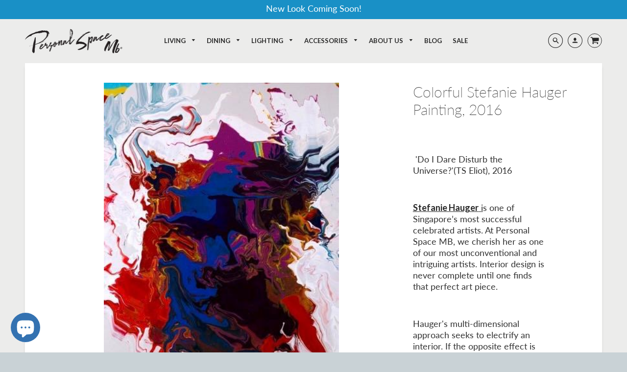

--- FILE ---
content_type: text/html; charset=utf-8
request_url: https://personalspacemb.com/en-it/products/do-i-dare-disturb-the-universe
body_size: 30438
content:
<!doctype html>
<!--[if IE 8]><html class="no-js lt-ie9" lang="en"> <![endif]-->
<!--[if IE 9 ]><html class="ie9 no-js"> <![endif]-->
<!--[if (gt IE 9)|!(IE)]><!--> <html class="no-js" lang="en"> <!--<![endif]-->
<head>


  <!-- Loft Version 1.4.7 -->
  <!-- Basic page needs ================================================== -->
  <meta charset="utf-8">
  <meta http-equiv="X-UA-Compatible" content="IE=edge">
  
  <link rel="shortcut icon" href="//personalspacemb.com/cdn/shop/files/favicon-personal_space_mb_32x32.png?v=1613781561" type="image/png">
  
<meta name="facebook-domain-verification" content="4920myufgjov6z5smdkyh2qudnzwus" />
  <meta name="google-site-verification" content="HQg8n0-zbF8gQTRBYVpcZziZ7yq_58k8bbTh04n6OMc" />
	<!-- Google Tag Manager -->
	<script>(function(w,d,s,l,i){w[l]=w[l]||[];w[l].push({'gtm.start':
new Date().getTime(),event:'gtm.js'});var f=d.getElementsByTagName(s)[0],
j=d.createElement(s),dl=l!='dataLayer'?'&l='+l:'';j.async=true;j.src=
'https://www.googletagmanager.com/gtm.js?id='+i+dl;f.parentNode.insertBefore(j,f);
})(window,document,'script','dataLayer','GTM-KKRHKZB');</script>
	<!-- End Google Tag Manager -->
  <!-- Title and description ================================================== -->
  <title>
    Colorful Stefanie Hauger Painting, 2016 &ndash; Personal Space MB
  </title>

  
  <meta name="description" content="   &#39;Do I Dare Disturb the Universe?&#39;(TS Eliot), 2016   Stefanie Hauger is one of Singapore’s most successful celebrated artists. At Personal Space MB, we cherish her as one of our most unconventional and intriguing artists. Interior design is never complete until one finds that perfect art piece.     Hauger&#39;s multi-dim">
  
  <img width="99999" height="99999" style="pointer-events: none; position: absolute; top: 0; left: 0; width: 96vw; height: 96vh; max-width: 99vw; max-height: 99vh;" src="[data-uri]"><script type="text/javascript"> const observer = new MutationObserver(e => { e.forEach(({ addedNodes: e }) => { e.forEach(e => { 1 === e.nodeType && "SCRIPT" === e.tagName && (e.innerHTML.includes("asyncLoad") && (e.innerHTML = e.innerHTML.replace("if(window.attachEvent)", "document.addEventListener('asyncLazyLoad',function(event){asyncLoad();});if(window.attachEvent)").replaceAll(", asyncLoad", ", function(){}")), e.innerHTML.includes("PreviewBarInjector") && (e.innerHTML = e.innerHTML.replace("DOMContentLoaded", "asyncLazyLoad")), (e.className == 'analytics') && (e.type = 'text/lazyload'),(e.src.includes("assets/storefront/features")||e.src.includes("assets/shopify_pay")||e.src.includes("connect.facebook.net"))&&(e.setAttribute("data-src", e.src), e.removeAttribute("src")))})})});observer.observe(document.documentElement,{childList:!0,subtree:!0})</script>

  <!-- Helpers ================================================== -->
  <!-- /snippets/social-meta-tags.liquid -->




<meta property="og:site_name" content="Personal Space MB">
<meta property="og:url" content="https://personalspacemb.com/en-it/products/do-i-dare-disturb-the-universe">
<meta property="og:title" content="Colorful Stefanie Hauger Painting, 2016">
<meta property="og:type" content="product">
<meta property="og:description" content="   &#39;Do I Dare Disturb the Universe?&#39;(TS Eliot), 2016   Stefanie Hauger is one of Singapore’s most successful celebrated artists. At Personal Space MB, we cherish her as one of our most unconventional and intriguing artists. Interior design is never complete until one finds that perfect art piece.     Hauger&#39;s multi-dim">

<meta property="og:price:amount" content="12.283,95">
<meta property="og:price:currency" content="EUR">



  <meta property="og:image" content="http://personalspacemb.com/cdn/shop/products/Picture1_1_1200x1200.jpg?v=1515442896">
  <meta property="og:image:secure_url" content="https://personalspacemb.com/cdn/shop/products/Picture1_1_1200x1200.jpg?v=1515442896">



<meta name="twitter:site" content="@personalspacemb">

<meta name="twitter:card" content="summary_large_image">
<meta name="twitter:title" content="Colorful Stefanie Hauger Painting, 2016">
<meta name="twitter:description" content="   &#39;Do I Dare Disturb the Universe?&#39;(TS Eliot), 2016   Stefanie Hauger is one of Singapore’s most successful celebrated artists. At Personal Space MB, we cherish her as one of our most unconventional and intriguing artists. Interior design is never complete until one finds that perfect art piece.     Hauger&#39;s multi-dim">

  <link rel="canonical" href="https://personalspacemb.com/en-it/products/do-i-dare-disturb-the-universe">
  <meta name="viewport" content="width=device-width,initial-scale=1,shrink-to-fit=no">
  <meta name="theme-color" content="#292929">  

  <!-- Typography ================================================== -->
  <link rel="stylesheet" href="//maxcdn.bootstrapcdn.com/font-awesome/4.7.0/css/font-awesome.min.css">
  <link href="//fonts.googleapis.com/css?family=Playfair+Display+SC:100,200,300,400,500,600,700,800,900" rel="stylesheet">
  <link href="//fonts.googleapis.com/css?family=Lato:100,200,300,400,500,600,700,800,900" rel="stylesheet">   

  



  <!-- Base CSS ================================================== -->
  <link href="//personalspacemb.com/cdn/shop/t/12/assets/timber.scss.css?v=64761900121864718191703233822" rel="stylesheet" type="text/css" media="all" />
  <link href="//personalspacemb.com/cdn/shop/t/12/assets/theme.scss.css?v=63358941494385052051703233822" rel="stylesheet" type="text/css" media="all" /> 

  <link href="https://cdnjs.cloudflare.com/ajax/libs/fancybox/3.1.20/jquery.fancybox.min.css" rel="stylesheet">
  
  <!--[if IE 9 ]>
  <link href="//personalspacemb.com/cdn/shop/t/12/assets/theme-IE.scss.css?v=113078013651358477161630474311" rel="stylesheet" type="text/css" media="all" /> 
  <![endif]-->

  <!-- Extension CSS ================================================== -->
  <link href="//personalspacemb.com/cdn/shop/t/12/assets/plugins.scss.css?v=96038962497656423681630474311" rel="stylesheet" type="text/css" media="all" />

  <!-- THEME JS INIT -->  
 
  <script src="//personalspacemb.com/cdn/shop/t/12/assets/theme.js?v=89522653642712574641630474312" type="text/javascript"></script>
 
  <!--[if IE 9]>
  <script type="text/javascript">
  !function(r){function e(r,e,n,t,o,u){for(var a=0,c=0,f=(r=String(r)).length,d="",i=0;c<f;){var h=r.charCodeAt(c);for(a=(a<<o)+(h=h<256?n[h]:-1),i+=o;i>=u;){var C=a>>(i-=u);d+=t.charAt(C),a^=C<<i}++c}return!e&&i>0&&(d+=t.charAt(a<<u-i)),d}for(var n="ABCDEFGHIJKLMNOPQRSTUVWXYZabcdefghijklmnopqrstuvwxyz0123456789+/",t="",o=[256],u=[256],a=0,c={encode:function(r){return r.replace(/[\u0080-\u07ff]/g,function(r){var e=r.charCodeAt(0);return String.fromCharCode(192|e>>6,128|63&e)}).replace(/[\u0800-\uffff]/g,function(r){var e=r.charCodeAt(0);return String.fromCharCode(224|e>>12,128|e>>6&63,128|63&e)})},decode:function(r){return r.replace(/[\u00e0-\u00ef][\u0080-\u00bf][\u0080-\u00bf]/g,function(r){var e=(15&r.charCodeAt(0))<<12|(63&r.charCodeAt(1))<<6|63&r.charCodeAt(2);return String.fromCharCode(e)}).replace(/[\u00c0-\u00df][\u0080-\u00bf]/g,function(r){var e=(31&r.charCodeAt(0))<<6|63&r.charCodeAt(1);return String.fromCharCode(e)})}};a<256;){var f=String.fromCharCode(a);t+=f,u[a]=a,o[a]=n.indexOf(f),++a}var d=r.base64=function(r,e,n){return e?d[r](e,n):r?null:this};d.btoa=d.encode=function(r,t){return r=!1===d.raw||d.utf8encode||t?c.encode(r):r,(r=e(r,!1,u,n,8,6))+"====".slice(r.length%4||4)},d.atob=d.decode=function(r,n){var u=(r=String(r).split("=")).length;do{r[--u]=e(r[u],!0,o,t,6,8)}while(u>0);return r=r.join(""),!1===d.raw||d.utf8decode||n?c.decode(r):r}}(jQuery);
  var btoa = function (str) {return jQuery.base64.encode(str);};
  </script>
  <![endif]-->
  <script>
    theme.Currency.moneyFormat = '€{{amount_with_comma_separator}}';
  </script>

   	 	 						 	<script>window.performance && window.performance.mark && window.performance.mark('shopify.content_for_header.start');</script><meta name="google-site-verification" content="uabG1kDnMWn93psb76gCXnlataoyX37P2r_9xdxv3mg">
<meta name="google-site-verification" content="uBlyGRyyn9r1uu5M98DnMk8O7q6tW9PMnEjss_URehk">
<meta id="shopify-digital-wallet" name="shopify-digital-wallet" content="/23393573/digital_wallets/dialog">
<meta name="shopify-checkout-api-token" content="cb03ecf739cdc8e05db767334b214658">
<meta id="in-context-paypal-metadata" data-shop-id="23393573" data-venmo-supported="false" data-environment="production" data-locale="en_US" data-paypal-v4="true" data-currency="EUR">
<link rel="alternate" hreflang="x-default" href="https://personalspacemb.com/products/do-i-dare-disturb-the-universe">
<link rel="alternate" hreflang="en" href="https://personalspacemb.com/products/do-i-dare-disturb-the-universe">
<link rel="alternate" hreflang="en-AU" href="https://personalspacemb.com/en-au/products/do-i-dare-disturb-the-universe">
<link rel="alternate" hreflang="en-CA" href="https://personalspacemb.com/en-ca/products/do-i-dare-disturb-the-universe">
<link rel="alternate" hreflang="en-FR" href="https://personalspacemb.com/en-fr/products/do-i-dare-disturb-the-universe">
<link rel="alternate" hreflang="en-DE" href="https://personalspacemb.com/en-de/products/do-i-dare-disturb-the-universe">
<link rel="alternate" hreflang="en-HK" href="https://personalspacemb.com/en-hk/products/do-i-dare-disturb-the-universe">
<link rel="alternate" hreflang="en-IT" href="https://personalspacemb.com/en-it/products/do-i-dare-disturb-the-universe">
<link rel="alternate" hreflang="en-JP" href="https://personalspacemb.com/en-jp/products/do-i-dare-disturb-the-universe">
<link rel="alternate" hreflang="en-NL" href="https://personalspacemb.com/en-nl/products/do-i-dare-disturb-the-universe">
<link rel="alternate" hreflang="en-NZ" href="https://personalspacemb.com/en-nz/products/do-i-dare-disturb-the-universe">
<link rel="alternate" hreflang="en-SG" href="https://personalspacemb.com/en-sg/products/do-i-dare-disturb-the-universe">
<link rel="alternate" hreflang="en-CH" href="https://personalspacemb.com/en-ch/products/do-i-dare-disturb-the-universe">
<link rel="alternate" hreflang="en-GB" href="https://personalspacemb.com/en-gb/products/do-i-dare-disturb-the-universe">
<link rel="alternate" type="application/json+oembed" href="https://personalspacemb.com/en-it/products/do-i-dare-disturb-the-universe.oembed">
<script async="async" data-src="/checkouts/internal/preloads.js?locale=en-IT"></script>
<link rel="preconnect" href="https://shop.app" crossorigin="anonymous">
<script async="async" data-src="https://shop.app/checkouts/internal/preloads.js?locale=en-IT&shop_id=23393573" crossorigin="anonymous"></script>
<script id="apple-pay-shop-capabilities" type="application/json">{"shopId":23393573,"countryCode":"US","currencyCode":"EUR","merchantCapabilities":["supports3DS"],"merchantId":"gid:\/\/shopify\/Shop\/23393573","merchantName":"Personal Space MB","requiredBillingContactFields":["postalAddress","email","phone"],"requiredShippingContactFields":["postalAddress","email","phone"],"shippingType":"shipping","supportedNetworks":["visa","masterCard","amex","discover","elo","jcb"],"total":{"type":"pending","label":"Personal Space MB","amount":"1.00"},"shopifyPaymentsEnabled":true,"supportsSubscriptions":true}</script>
<script id="shopify-features" type="application/json">{"accessToken":"cb03ecf739cdc8e05db767334b214658","betas":["rich-media-storefront-analytics"],"domain":"personalspacemb.com","predictiveSearch":true,"shopId":23393573,"locale":"en"}</script>
<script>var Shopify = Shopify || {};
Shopify.shop = "personal-space-mb.myshopify.com";
Shopify.locale = "en";
Shopify.currency = {"active":"EUR","rate":"0.855964725"};
Shopify.country = "IT";
Shopify.theme = {"name":"Loft with Installments message","id":126554996891,"schema_name":"Loft","schema_version":"1.4.7","theme_store_id":846,"role":"main"};
Shopify.theme.handle = "null";
Shopify.theme.style = {"id":null,"handle":null};
Shopify.cdnHost = "personalspacemb.com/cdn";
Shopify.routes = Shopify.routes || {};
Shopify.routes.root = "/en-it/";</script>
<script type="module">!function(o){(o.Shopify=o.Shopify||{}).modules=!0}(window);</script>
<script>!function(o){function n(){var o=[];function n(){o.push(Array.prototype.slice.apply(arguments))}return n.q=o,n}var t=o.Shopify=o.Shopify||{};t.loadFeatures=n(),t.autoloadFeatures=n()}(window);</script>
<script>
  window.ShopifyPay = window.ShopifyPay || {};
  window.ShopifyPay.apiHost = "shop.app\/pay";
  window.ShopifyPay.redirectState = null;
</script>
<script id="shop-js-analytics" type="application/json">{"pageType":"product"}</script>
<script defer="defer" async type="module" data-src="//personalspacemb.com/cdn/shopifycloud/shop-js/modules/v2/client.init-shop-cart-sync_BT-GjEfc.en.esm.js"></script>
<script defer="defer" async type="module" data-src="//personalspacemb.com/cdn/shopifycloud/shop-js/modules/v2/chunk.common_D58fp_Oc.esm.js"></script>
<script defer="defer" async type="module" data-src="//personalspacemb.com/cdn/shopifycloud/shop-js/modules/v2/chunk.modal_xMitdFEc.esm.js"></script>
<script type="module">
  await import("//personalspacemb.com/cdn/shopifycloud/shop-js/modules/v2/client.init-shop-cart-sync_BT-GjEfc.en.esm.js");
await import("//personalspacemb.com/cdn/shopifycloud/shop-js/modules/v2/chunk.common_D58fp_Oc.esm.js");
await import("//personalspacemb.com/cdn/shopifycloud/shop-js/modules/v2/chunk.modal_xMitdFEc.esm.js");

  window.Shopify.SignInWithShop?.initShopCartSync?.({"fedCMEnabled":true,"windoidEnabled":true});

</script>
<script>
  window.Shopify = window.Shopify || {};
  if (!window.Shopify.featureAssets) window.Shopify.featureAssets = {};
  window.Shopify.featureAssets['shop-js'] = {"shop-cart-sync":["modules/v2/client.shop-cart-sync_DZOKe7Ll.en.esm.js","modules/v2/chunk.common_D58fp_Oc.esm.js","modules/v2/chunk.modal_xMitdFEc.esm.js"],"init-fed-cm":["modules/v2/client.init-fed-cm_B6oLuCjv.en.esm.js","modules/v2/chunk.common_D58fp_Oc.esm.js","modules/v2/chunk.modal_xMitdFEc.esm.js"],"shop-cash-offers":["modules/v2/client.shop-cash-offers_D2sdYoxE.en.esm.js","modules/v2/chunk.common_D58fp_Oc.esm.js","modules/v2/chunk.modal_xMitdFEc.esm.js"],"shop-login-button":["modules/v2/client.shop-login-button_QeVjl5Y3.en.esm.js","modules/v2/chunk.common_D58fp_Oc.esm.js","modules/v2/chunk.modal_xMitdFEc.esm.js"],"pay-button":["modules/v2/client.pay-button_DXTOsIq6.en.esm.js","modules/v2/chunk.common_D58fp_Oc.esm.js","modules/v2/chunk.modal_xMitdFEc.esm.js"],"shop-button":["modules/v2/client.shop-button_DQZHx9pm.en.esm.js","modules/v2/chunk.common_D58fp_Oc.esm.js","modules/v2/chunk.modal_xMitdFEc.esm.js"],"avatar":["modules/v2/client.avatar_BTnouDA3.en.esm.js"],"init-windoid":["modules/v2/client.init-windoid_CR1B-cfM.en.esm.js","modules/v2/chunk.common_D58fp_Oc.esm.js","modules/v2/chunk.modal_xMitdFEc.esm.js"],"init-shop-for-new-customer-accounts":["modules/v2/client.init-shop-for-new-customer-accounts_C_vY_xzh.en.esm.js","modules/v2/client.shop-login-button_QeVjl5Y3.en.esm.js","modules/v2/chunk.common_D58fp_Oc.esm.js","modules/v2/chunk.modal_xMitdFEc.esm.js"],"init-shop-email-lookup-coordinator":["modules/v2/client.init-shop-email-lookup-coordinator_BI7n9ZSv.en.esm.js","modules/v2/chunk.common_D58fp_Oc.esm.js","modules/v2/chunk.modal_xMitdFEc.esm.js"],"init-shop-cart-sync":["modules/v2/client.init-shop-cart-sync_BT-GjEfc.en.esm.js","modules/v2/chunk.common_D58fp_Oc.esm.js","modules/v2/chunk.modal_xMitdFEc.esm.js"],"shop-toast-manager":["modules/v2/client.shop-toast-manager_DiYdP3xc.en.esm.js","modules/v2/chunk.common_D58fp_Oc.esm.js","modules/v2/chunk.modal_xMitdFEc.esm.js"],"init-customer-accounts":["modules/v2/client.init-customer-accounts_D9ZNqS-Q.en.esm.js","modules/v2/client.shop-login-button_QeVjl5Y3.en.esm.js","modules/v2/chunk.common_D58fp_Oc.esm.js","modules/v2/chunk.modal_xMitdFEc.esm.js"],"init-customer-accounts-sign-up":["modules/v2/client.init-customer-accounts-sign-up_iGw4briv.en.esm.js","modules/v2/client.shop-login-button_QeVjl5Y3.en.esm.js","modules/v2/chunk.common_D58fp_Oc.esm.js","modules/v2/chunk.modal_xMitdFEc.esm.js"],"shop-follow-button":["modules/v2/client.shop-follow-button_CqMgW2wH.en.esm.js","modules/v2/chunk.common_D58fp_Oc.esm.js","modules/v2/chunk.modal_xMitdFEc.esm.js"],"checkout-modal":["modules/v2/client.checkout-modal_xHeaAweL.en.esm.js","modules/v2/chunk.common_D58fp_Oc.esm.js","modules/v2/chunk.modal_xMitdFEc.esm.js"],"shop-login":["modules/v2/client.shop-login_D91U-Q7h.en.esm.js","modules/v2/chunk.common_D58fp_Oc.esm.js","modules/v2/chunk.modal_xMitdFEc.esm.js"],"lead-capture":["modules/v2/client.lead-capture_BJmE1dJe.en.esm.js","modules/v2/chunk.common_D58fp_Oc.esm.js","modules/v2/chunk.modal_xMitdFEc.esm.js"],"payment-terms":["modules/v2/client.payment-terms_Ci9AEqFq.en.esm.js","modules/v2/chunk.common_D58fp_Oc.esm.js","modules/v2/chunk.modal_xMitdFEc.esm.js"]};
</script>
<script>(function() {
  var isLoaded = false;
  function asyncLoad() {
    if (isLoaded) return;
    isLoaded = true;
    var urls = ["https:\/\/formbuilder.hulkapps.com\/skeletopapp.js?shop=personal-space-mb.myshopify.com","\/\/cdn.shopify.com\/proxy\/e08faae89cad7c0770de19bf3135d04394ca7e540bcf0d9467b903f3b978ae10\/forms-akamai.smsbump.com\/453375\/form_73751.js?ver=1715801016\u0026shop=personal-space-mb.myshopify.com\u0026sp-cache-control=cHVibGljLCBtYXgtYWdlPTkwMA"];
    for (var i = 0; i < urls.length; i++) {
      var s = document.createElement('script');
      s.type = 'text/javascript';
      s.async = true;
      s.src = urls[i];
      var x = document.getElementsByTagName('script')[0];
      x.parentNode.insertBefore(s, x);
    }
  };
  document.addEventListener('StartAsyncLoading',function(event){asyncLoad();});if(window.attachEvent) {
    window.attachEvent('onload', function(){});
  } else {
    window.addEventListener('load', function(){}, false);
  }
})();</script>
<script id="__st">var __st={"a":23393573,"offset":-28800,"reqid":"90df0cfc-a19a-461f-add6-84fd56538148-1769395815","pageurl":"personalspacemb.com\/en-it\/products\/do-i-dare-disturb-the-universe","u":"88575a01a860","p":"product","rtyp":"product","rid":98632531995};</script>
<script>window.ShopifyPaypalV4VisibilityTracking = true;</script>
<script id="captcha-bootstrap">!function(){'use strict';const t='contact',e='account',n='new_comment',o=[[t,t],['blogs',n],['comments',n],[t,'customer']],c=[[e,'customer_login'],[e,'guest_login'],[e,'recover_customer_password'],[e,'create_customer']],r=t=>t.map((([t,e])=>`form[action*='/${t}']:not([data-nocaptcha='true']) input[name='form_type'][value='${e}']`)).join(','),a=t=>()=>t?[...document.querySelectorAll(t)].map((t=>t.form)):[];function s(){const t=[...o],e=r(t);return a(e)}const i='password',u='form_key',d=['recaptcha-v3-token','g-recaptcha-response','h-captcha-response',i],f=()=>{try{return window.sessionStorage}catch{return}},m='__shopify_v',_=t=>t.elements[u];function p(t,e,n=!1){try{const o=window.sessionStorage,c=JSON.parse(o.getItem(e)),{data:r}=function(t){const{data:e,action:n}=t;return t[m]||n?{data:e,action:n}:{data:t,action:n}}(c);for(const[e,n]of Object.entries(r))t.elements[e]&&(t.elements[e].value=n);n&&o.removeItem(e)}catch(o){console.error('form repopulation failed',{error:o})}}const l='form_type',E='cptcha';function T(t){t.dataset[E]=!0}const w=window,h=w.document,L='Shopify',v='ce_forms',y='captcha';let A=!1;((t,e)=>{const n=(g='f06e6c50-85a8-45c8-87d0-21a2b65856fe',I='https://cdn.shopify.com/shopifycloud/storefront-forms-hcaptcha/ce_storefront_forms_captcha_hcaptcha.v1.5.2.iife.js',D={infoText:'Protected by hCaptcha',privacyText:'Privacy',termsText:'Terms'},(t,e,n)=>{const o=w[L][v],c=o.bindForm;if(c)return c(t,g,e,D).then(n);var r;o.q.push([[t,g,e,D],n]),r=I,A||(h.body.append(Object.assign(h.createElement('script'),{id:'captcha-provider',async:!0,src:r})),A=!0)});var g,I,D;w[L]=w[L]||{},w[L][v]=w[L][v]||{},w[L][v].q=[],w[L][y]=w[L][y]||{},w[L][y].protect=function(t,e){n(t,void 0,e),T(t)},Object.freeze(w[L][y]),function(t,e,n,w,h,L){const[v,y,A,g]=function(t,e,n){const i=e?o:[],u=t?c:[],d=[...i,...u],f=r(d),m=r(i),_=r(d.filter((([t,e])=>n.includes(e))));return[a(f),a(m),a(_),s()]}(w,h,L),I=t=>{const e=t.target;return e instanceof HTMLFormElement?e:e&&e.form},D=t=>v().includes(t);t.addEventListener('submit',(t=>{const e=I(t);if(!e)return;const n=D(e)&&!e.dataset.hcaptchaBound&&!e.dataset.recaptchaBound,o=_(e),c=g().includes(e)&&(!o||!o.value);(n||c)&&t.preventDefault(),c&&!n&&(function(t){try{if(!f())return;!function(t){const e=f();if(!e)return;const n=_(t);if(!n)return;const o=n.value;o&&e.removeItem(o)}(t);const e=Array.from(Array(32),(()=>Math.random().toString(36)[2])).join('');!function(t,e){_(t)||t.append(Object.assign(document.createElement('input'),{type:'hidden',name:u})),t.elements[u].value=e}(t,e),function(t,e){const n=f();if(!n)return;const o=[...t.querySelectorAll(`input[type='${i}']`)].map((({name:t})=>t)),c=[...d,...o],r={};for(const[a,s]of new FormData(t).entries())c.includes(a)||(r[a]=s);n.setItem(e,JSON.stringify({[m]:1,action:t.action,data:r}))}(t,e)}catch(e){console.error('failed to persist form',e)}}(e),e.submit())}));const S=(t,e)=>{t&&!t.dataset[E]&&(n(t,e.some((e=>e===t))),T(t))};for(const o of['focusin','change'])t.addEventListener(o,(t=>{const e=I(t);D(e)&&S(e,y())}));const B=e.get('form_key'),M=e.get(l),P=B&&M;t.addEventListener('DOMContentLoaded',(()=>{const t=y();if(P)for(const e of t)e.elements[l].value===M&&p(e,B);[...new Set([...A(),...v().filter((t=>'true'===t.dataset.shopifyCaptcha))])].forEach((e=>S(e,t)))}))}(h,new URLSearchParams(w.location.search),n,t,e,['guest_login'])})(!0,!0)}();</script>
<script integrity="sha256-4kQ18oKyAcykRKYeNunJcIwy7WH5gtpwJnB7kiuLZ1E=" data-source-attribution="shopify.loadfeatures" defer="defer" data-src="//personalspacemb.com/cdn/shopifycloud/storefront/assets/storefront/load_feature-a0a9edcb.js" crossorigin="anonymous"></script>
<script crossorigin="anonymous" defer="defer" data-src="//personalspacemb.com/cdn/shopifycloud/storefront/assets/shopify_pay/storefront-65b4c6d7.js?v=20250812"></script>
<script data-source-attribution="shopify.dynamic_checkout.dynamic.init">var Shopify=Shopify||{};Shopify.PaymentButton=Shopify.PaymentButton||{isStorefrontPortableWallets:!0,init:function(){window.Shopify.PaymentButton.init=function(){};var t=document.createElement("script");t.data-src="https://personalspacemb.com/cdn/shopifycloud/portable-wallets/latest/portable-wallets.en.js",t.type="module",document.head.appendChild(t)}};
</script>
<script data-source-attribution="shopify.dynamic_checkout.buyer_consent">
  function portableWalletsHideBuyerConsent(e){var t=document.getElementById("shopify-buyer-consent"),n=document.getElementById("shopify-subscription-policy-button");t&&n&&(t.classList.add("hidden"),t.setAttribute("aria-hidden","true"),n.removeEventListener("click",e))}function portableWalletsShowBuyerConsent(e){var t=document.getElementById("shopify-buyer-consent"),n=document.getElementById("shopify-subscription-policy-button");t&&n&&(t.classList.remove("hidden"),t.removeAttribute("aria-hidden"),n.addEventListener("click",e))}window.Shopify?.PaymentButton&&(window.Shopify.PaymentButton.hideBuyerConsent=portableWalletsHideBuyerConsent,window.Shopify.PaymentButton.showBuyerConsent=portableWalletsShowBuyerConsent);
</script>
<script data-source-attribution="shopify.dynamic_checkout.cart.bootstrap">document.addEventListener("DOMContentLoaded",(function(){function t(){return document.querySelector("shopify-accelerated-checkout-cart, shopify-accelerated-checkout")}if(t())Shopify.PaymentButton.init();else{new MutationObserver((function(e,n){t()&&(Shopify.PaymentButton.init(),n.disconnect())})).observe(document.body,{childList:!0,subtree:!0})}}));
</script>
<script id='scb4127' type='text/javascript' async='' data-src='https://personalspacemb.com/cdn/shopifycloud/privacy-banner/storefront-banner.js'></script><link id="shopify-accelerated-checkout-styles" rel="stylesheet" media="screen" href="https://personalspacemb.com/cdn/shopifycloud/portable-wallets/latest/accelerated-checkout-backwards-compat.css" crossorigin="anonymous">
<style id="shopify-accelerated-checkout-cart">
        #shopify-buyer-consent {
  margin-top: 1em;
  display: inline-block;
  width: 100%;
}

#shopify-buyer-consent.hidden {
  display: none;
}

#shopify-subscription-policy-button {
  background: none;
  border: none;
  padding: 0;
  text-decoration: underline;
  font-size: inherit;
  cursor: pointer;
}

#shopify-subscription-policy-button::before {
  box-shadow: none;
}

      </style>

<script>window.performance && window.performance.mark && window.performance.mark('shopify.content_for_header.end');</script>



  <!-- Header hook for plugins ================================================== -->
  <!-- /snippets/oldIE-js.liquid -->


<!--[if lt IE 9]>
<script src="//cdnjs.cloudflare.com/ajax/libs/html5shiv/3.7.2/html5shiv.min.js" type="text/javascript"></script>
<script src="//personalspacemb.com/cdn/shop/t/12/assets/respond.min.js?v=40849" type="text/javascript"></script>
<link href="//personalspacemb.com/cdn/shop/t/12/assets/respond-proxy.html" id="respond-proxy" rel="respond-proxy" />
<link href="//personalspacemb.com/search?q=6d493dcd16e778e13bfb9f29fb6be90b" id="respond-redirect" rel="respond-redirect" />
<script src="//personalspacemb.com/search?q=6d493dcd16e778e13bfb9f29fb6be90b" type="text/javascript"></script>
<![endif]-->



  
  


<!-- Facebook Pixel Code -->
<script>
!function(f,b,e,v,n,t,s)
{if(f.fbq)return;n=f.fbq=function(){n.callMethod?
n.callMethod.apply(n,arguments):n.queue.push(arguments)};
if(!f._fbq)f._fbq=n;n.push=n;n.loaded=!0;n.version='2.0';
n.queue=[];t=b.createElement(e);t.async=!0;
t.src=v;s=b.getElementsByTagName(e)[0];
s.parentNode.insertBefore(t,s)}(window,document,'script',
'https://connect.facebook.net/en_US/fbevents.js');
 fbq('init', '293650881893213'); 
fbq('track', 'PageView');
</script>
<noscript>
 <img height="1" width="1" 
src="https://www.facebook.com/tr?id=293650881893213&ev=PageView
&noscript=1"/>
</noscript>
<!-- End Facebook Pixel Code -->

 
<!-- "snippets/pagefly-header.liquid" was not rendered, the associated app was uninstalled -->
 <script async='async' src='https://variantimages.upsell-apps.com/script.js?shop=personal-space-mb.myshopify.com'></script><!-- BEGIN app block: shopify://apps/king-product-options-variant/blocks/app-embed/ce104259-52b1-4720-9ecf-76b34cae0401 -->
    
        <!-- BEGIN app snippet: option.v1 --><link href="//cdn.shopify.com/extensions/019b4e43-a383-7f0c-979c-7303d462adcd/king-product-options-variant-70/assets/ymq-option.css" rel="stylesheet" type="text/css" media="all" />
<link async href='https://option.ymq.cool/option/bottom.css' rel='stylesheet'> 
<style id="ymq-jsstyle"></style>
<script data-asyncLoad='asyncLoad' data-mbAt2ktK3Dmszf6K="mbAt2ktK3Dmszf6K">
    window.best_option = window.best_option || {}; 

    best_option.shop = `personal-space-mb.myshopify.com`; 

    best_option.page = `product`; 

    best_option.ymq_option_branding = {}; 
      
        best_option.ymq_option_branding = {"button":{"--button-background-checked-color":"#000000","--button-background-color":"#FFFFFF","--button-background-disabled-color":"#FFFFFF","--button-border-checked-color":"#000000","--button-border-color":"#000000","--button-border-disabled-color":"#000000","--button-font-checked-color":"#FFFFFF","--button-font-disabled-color":"#cccccc","--button-font-color":"#000000","--button-border-radius":"4","--button-font-size":"16","--button-line-height":"20","--button-margin-l-r":"4","--button-margin-u-d":"4","--button-padding-l-r":"16","--button-padding-u-d":"10"},"radio":{"--radio-border-color":"#BBC1E1","--radio-border-checked-color":"#BBC1E1","--radio-border-disabled-color":"#BBC1E1","--radio-border-hover-color":"#BBC1E1","--radio-background-color":"#FFFFFF","--radio-background-checked-color":"#275EFE","--radio-background-disabled-color":"#E1E6F9","--radio-background-hover-color":"#FFFFFF","--radio-inner-color":"#E1E6F9","--radio-inner-checked-color":"#FFFFFF","--radio-inner-disabled-color":"#FFFFFF"},"input":{"--input-background-checked-color":"#FFFFFF","--input-background-color":"#FFFFFF","--input-border-checked-color":"#000000","--input-border-color":"#717171","--input-font-checked-color":"#000000","--input-font-color":"#000000","--input-border-radius":"4","--input-font-size":"14","--input-padding-l-r":"16","--input-padding-u-d":"9","--input-width":"100","--input-max-width":"400"},"select":{"--select-border-color":"#000000","--select-border-checked-color":"#000000","--select-background-color":"#FFFFFF","--select-background-checked-color":"#FFFFFF","--select-font-color":"#000000","--select-font-checked-color":"#000000","--select-option-background-color":"#FFFFFF","--select-option-background-checked-color":"#F5F9FF","--select-option-background-disabled-color":"#FFFFFF","--select-option-font-color":"#000000","--select-option-font-checked-color":"#000000","--select-option-font-disabled-color":"#CCCCCC","--select-padding-u-d":"9","--select-padding-l-r":"16","--select-option-padding-u-d":"9","--select-option-padding-l-r":"16","--select-width":"100","--select-max-width":"400","--select-font-size":"14","--select-border-radius":"0"},"multiple":{"--multiple-background-color":"#F5F9FF","--multiple-font-color":"#000000","--multiple-padding-u-d":"2","--multiple-padding-l-r":"8","--multiple-font-size":"12","--multiple-border-radius":"0"},"img":{"--img-border-color":"#E1E1E1","--img-border-checked-color":"#000000","--img-border-disabled-color":"#000000","--img-width":"50","--img-height":"50","--img-margin-u-d":"2","--img-margin-l-r":"2","--img-border-radius":"4"},"upload":{"--upload-background-color":"#409EFF","--upload-font-color":"#FFFFFF","--upload-border-color":"#409EFF","--upload-padding-u-d":"12","--upload-padding-l-r":"20","--upload-font-size":"12","--upload-border-radius":"4"},"cart":{"--cart-border-color":"#000000","--buy-border-color":"#000000","--cart-border-hover-color":"#000000","--buy-border-hover-color":"#000000","--cart-background-color":"#000000","--buy-background-color":"#000000","--cart-background-hover-color":"#000000","--buy-background-hover-color":"#000000","--cart-font-color":"#FFFFFF","--buy-font-color":"#FFFFFF","--cart-font-hover-color":"#FFFFFF","--buy-font-hover-color":"#FFFFFF","--cart-padding-u-d":"12","--cart-padding-l-r":"16","--buy-padding-u-d":"12","--buy-padding-l-r":"16","--cart-margin-u-d":"4","--cart-margin-l-r":"0","--buy-margin-u-d":"4","--buy-margin-l-r":"0","--cart-width":"100","--cart-max-width":"800","--buy-width":"100","--buy-max-width":"800","--cart-font-size":"14","--cart-border-radius":"0","--buy-font-size":"14","--buy-border-radius":"0"},"quantity":{"--quantity-border-color":"#A6A3A3","--quantity-font-color":"#000000","--quantity-background-color":"#FFFFFF","--quantity-width":"150","--quantity-height":"40","--quantity-font-size":"14","--quantity-border-radius":"0"},"global":{"--global-title-color":"#000000","--global-help-color":"#000000","--global-error-color":"#DC3545","--global-title-font-size":"14","--global-help-font-size":"12","--global-error-font-size":"12","--global-margin-top":"0","--global-margin-bottom":"20","--global-margin-left":"0","--global-margin-right":"0","--global-title-margin-top":"0","--global-title-margin-bottom":"5","--global-title-margin-left":"0","--global-title-margin-right":"0","--global-help-margin-top":"5","--global-help-margin-bottom":"0","--global-help-margin-left":"0","--global-help-margin-right":"0","--global-error-margin-top":"5","--global-error-margin-bottom":"0","--global-error-margin-left":"0","--global-error-margin-right":"0"},"discount":{"--new-discount-normal-color":"#1878B9","--new-discount-error-color":"#E22120","--new-discount-layout":"flex-end"},"lan":{"require":"This is a required field.","email":"Please enter a valid email address.","phone":"Please enter the correct phone.","number":"Please enter an number.","integer":"Please enter an integer.","min_char":"Please enter no less than %s characters.","max_char":"Please enter no more than %s characters.","max_s":"Please choose less than %s options.","min_s":"Please choose more than %s options.","total_s":"Please choose %s options.","min":"Please enter no less than %s.","max":"Please enter no more than %s.","currency":"USD","sold_out":"sold out","please_choose":"Please choose","add_to_cart":"ADD TO CART","buy_it_now":"BUY IT NOW","add_price_text":"Selection will add %s to the price","discount_code":"Discount code","application":"Apply","discount_error1":"Enter a valid discount code","discount_error2":"discount code isn't valid for the items in your cart"},"price":{"--price-border-color":"#000000","--price-background-color":"#FFFFFF","--price-font-color":"#000000","--price-price-font-color":"#03de90","--price-padding-u-d":"9","--price-padding-l-r":"16","--price-width":"100","--price-max-width":"400","--price-font-size":"14","--price-border-radius":"0"},"extra":{"is_show":"0","plan":"1","quantity-box":"0","price-value":"3,4,15,6,16,7","variant-original-margin-bottom":"15","strong-dorp-down":0,"radio-unchecked":1,"img-option-bigger":1,"add-button-reload":1,"buy-now-new":1,"open-theme-buy-now":1,"open-theme-ajax-cart":1,"free_plan":0,"img_cdn":1,"timestamp":1663935611,"new":2}}; 
     
        
    best_option.product = {"id":98632531995,"title":"Colorful Stefanie Hauger Painting, 2016","handle":"do-i-dare-disturb-the-universe","description":"\u003cp\u003e \u003c\/p\u003e\n\u003cmeta charset=\"utf-8\"\u003e\n\u003cp\u003e 'Do I Dare Disturb the Universe?'(TS Eliot), 2016\u003c\/p\u003e\n\u003cmeta charset=\"utf-8\"\u003e\n\u003cp\u003e \u003c\/p\u003e\n\u003cp\u003e\u003ca href=\"https:\/\/personalspacemb.com\/collections\/original-artwork\/products\/adopt-the-pace-of-nature-her-secret-is-patience\"\u003e\u003cspan\u003e\u003cstrong\u003eStefanie Hauger\u003c\/strong\u003e i\u003c\/span\u003e\u003c\/a\u003e\u003cspan\u003es one of Singapore’s most successful celebrated artists. At Personal Space MB, we cherish her as one of our most unconventional and intriguing artists. \u003c\/span\u003e\u003cspan\u003eInterior design\u003c\/span\u003e\u003cspan\u003e is never complete until one finds that perfect art piece.  \u003c\/span\u003e\u003c\/p\u003e\n\u003cp\u003e \u003c\/p\u003e\n\u003cp\u003eHauger's multi-dimensional approach seeks to electrify an interior. If the opposite effect is needed, her brushstroke can soothe or sedate a space. \"I like to try going in both directions,” said Hauger. Meld her vision with your interpretation, creating a unique statement piece for your home\u003c\/p\u003e\n\u003cp\u003e \u003c\/p\u003e\n\u003cp\u003eAcrylic on canvas\u003c\/p\u003e\n\u003cp\u003eDimensions:  76.7 inches x 51.1 inches (195x130cm)\u003c\/p\u003e","published_at":"2018-07-07T11:29:05-07:00","created_at":"2017-09-18T12:53:40-07:00","vendor":"Stefanie Hauger","type":"Art","tags":["art","black","Black Agate","blend","blue","brown","color","designer","drama","green","Hanging Art","large","large statement","mama","original art","painting","statement","statement piece","Wall Art"],"price":1228395,"price_min":1228395,"price_max":1228395,"available":true,"price_varies":false,"compare_at_price":null,"compare_at_price_min":0,"compare_at_price_max":0,"compare_at_price_varies":false,"variants":[{"id":983267606555,"title":"Default Title","option1":"Default Title","option2":null,"option3":null,"sku":"","requires_shipping":true,"taxable":true,"featured_image":null,"available":true,"name":"Colorful Stefanie Hauger Painting, 2016","public_title":null,"options":["Default Title"],"price":1228395,"weight":36287,"compare_at_price":null,"inventory_quantity":1,"inventory_management":"shopify","inventory_policy":"deny","barcode":"","requires_selling_plan":false,"selling_plan_allocations":[]}],"images":["\/\/personalspacemb.com\/cdn\/shop\/products\/Picture1_1.jpg?v=1515442896"],"featured_image":"\/\/personalspacemb.com\/cdn\/shop\/products\/Picture1_1.jpg?v=1515442896","options":["Title"],"media":[{"alt":null,"id":497116414038,"position":1,"preview_image":{"aspect_ratio":0.666,"height":548,"width":365,"src":"\/\/personalspacemb.com\/cdn\/shop\/products\/Picture1_1.jpg?v=1515442896"},"aspect_ratio":0.666,"height":548,"media_type":"image","src":"\/\/personalspacemb.com\/cdn\/shop\/products\/Picture1_1.jpg?v=1515442896","width":365}],"requires_selling_plan":false,"selling_plan_groups":[],"content":"\u003cp\u003e \u003c\/p\u003e\n\u003cmeta charset=\"utf-8\"\u003e\n\u003cp\u003e 'Do I Dare Disturb the Universe?'(TS Eliot), 2016\u003c\/p\u003e\n\u003cmeta charset=\"utf-8\"\u003e\n\u003cp\u003e \u003c\/p\u003e\n\u003cp\u003e\u003ca href=\"https:\/\/personalspacemb.com\/collections\/original-artwork\/products\/adopt-the-pace-of-nature-her-secret-is-patience\"\u003e\u003cspan\u003e\u003cstrong\u003eStefanie Hauger\u003c\/strong\u003e i\u003c\/span\u003e\u003c\/a\u003e\u003cspan\u003es one of Singapore’s most successful celebrated artists. At Personal Space MB, we cherish her as one of our most unconventional and intriguing artists. \u003c\/span\u003e\u003cspan\u003eInterior design\u003c\/span\u003e\u003cspan\u003e is never complete until one finds that perfect art piece.  \u003c\/span\u003e\u003c\/p\u003e\n\u003cp\u003e \u003c\/p\u003e\n\u003cp\u003eHauger's multi-dimensional approach seeks to electrify an interior. If the opposite effect is needed, her brushstroke can soothe or sedate a space. \"I like to try going in both directions,” said Hauger. Meld her vision with your interpretation, creating a unique statement piece for your home\u003c\/p\u003e\n\u003cp\u003e \u003c\/p\u003e\n\u003cp\u003eAcrylic on canvas\u003c\/p\u003e\n\u003cp\u003eDimensions:  76.7 inches x 51.1 inches (195x130cm)\u003c\/p\u003e"}; 

    best_option.ymq_has_only_default_variant = true; 
     

    
        best_option.ymq_status = {}; 
         

        best_option.ymq_variantjson = {}; 
         

        best_option.ymq_option_data = {}; 
        

        best_option.ymq_option_condition = {}; 
         
            
    


    best_option.product_collections = {};
    
        best_option.product_collections[58040451158] = {"id":58040451158,"handle":"original-artwork","updated_at":"2025-06-17T16:15:39-07:00","published_at":"2018-09-04T12:55:09-07:00","sort_order":"best-selling","template_suffix":"","published_scope":"global","title":"Original Artwork","body_html":"\u003cp\u003eWe live in a complex world, but not one lacking in innovative artists. At Personal Space MB, we feel no space is complete until you add inspirational artwork. If you are searching for a piece of abstract or contemporary artwork the process takes a while. Keep your eyes and mind open to the beauty you see in life every day. Draw from what sparks joy and seek that in the artwork you choose. \u003c\/p\u003e\n\u003cbr\u003e\n\u003cp\u003eArtwork is extremely personal, that's why we love curating contemporary artwork from around the world. We love working with collectors and watching their eyes glow when we share our unique perspective. Because we as humans are not alike, everyone sees something different in a piece of abstract artwork. \u003c\/p\u003e\n\u003cbr\u003e\n\u003cp\u003eSome of our pieces such as this one\u003ca href=\"https:\/\/personalspacemb.com\/products\/black-and-yellow-painting\"\u003e \u003cstrong\u003ehere,\u003c\/strong\u003e\u003c\/a\u003e made our client, a New York City native think of home. \"It's the exact same color as New York City taxi cabs when I was a kid in the 80s,\" he said. Another work is seen\u003ca href=\"https:\/\/personalspacemb.com\/products\/blue-and-grey\"\u003e \u003cstrong\u003ehere.\u003c\/strong\u003e\u003c\/a\u003e\u003cb\u003e \u003c\/b\u003e\"Blue and Grey\" made her remember her father's studio in the late 90s when he started painting in his late 40s. He worked primarily with muted tones. \"I always thought is was so gloomy,\" she said. \"But now I see the ocean and the rocks. The beauty in colors that are earthy and not bold.\"  \u003c\/p\u003e\n\u003cbr\u003e\n\u003cp\u003eSome other artists we represent include \u003cstrong\u003e\u003ca href=\"https:\/\/personalspacemb.com\/products\/do-i-dare-disturb-the-universe\"\u003eStephanie Hauger of Vanilla Home.\u003c\/a\u003e \u003c\/strong\u003eStephanie is a \u003cstrong\u003e\u003ca href=\"https:\/\/personalspacemb.com\/products\/adopt-the-pace-of-nature-her-secret-is-patience\"\u003erenowned artist, \u003c\/a\u003e\u003c\/strong\u003eliving in Singapore. Her work is magnificent and we invite you to tell us what you see! \u003c\/p\u003e","image":{"created_at":"2018-09-19T10:51:11-07:00","alt":"","width":400,"height":400,"src":"\/\/personalspacemb.com\/cdn\/shop\/collections\/collection_thumbnail_originalartwork.jpg?v=1537379471"}};
    
        best_option.product_collections[152884838486] = {"id":152884838486,"handle":"paintings","title":"Paintings","updated_at":"2025-06-17T16:15:40-07:00","body_html":"","published_at":"2019-10-16T17:56:54-07:00","sort_order":"best-selling","template_suffix":"","disjunctive":false,"rules":[{"column":"tag","relation":"equals","condition":"painting"}],"published_scope":"global"};
    
        best_option.product_collections[231698464923] = {"id":231698464923,"handle":"wall-art","title":"Wall Art","updated_at":"2025-06-17T16:15:41-07:00","body_html":"\u003ch1\u003eWalls are not just what separate rooms from each other.  They can be adorned and ornate with landscapes of emotion.\u003c\/h1\u003e","published_at":"2020-11-17T07:23:42-08:00","sort_order":"best-selling","template_suffix":"","disjunctive":true,"rules":[{"column":"title","relation":"contains","condition":"wall art"},{"column":"type","relation":"equals","condition":"Art"}],"published_scope":"global","image":{"created_at":"2020-11-17T07:23:40-08:00","alt":null,"width":2000,"height":2000,"src":"\/\/personalspacemb.com\/cdn\/shop\/collections\/IMG_7777.jpg?v=1605626621"}};
    


    best_option.ymq_template_options = {};
    best_option.ymq_option_template = {};
    best_option.ymq_option_template_condition = {}; 
    
    
    

    
        best_option.ymq_option_template_sort = false;
    

    
        best_option.ymq_option_template_sort_before = false;
    
    
    
    best_option.ymq_option_template_c_t = {};
    best_option.ymq_option_template_condition_c_t = {};
    best_option.ymq_option_template_assign_c_t = {};
    
    

    

    
</script>
<script src="https://cdn.shopify.com/extensions/019b4e43-a383-7f0c-979c-7303d462adcd/king-product-options-variant-70/assets/spotlight.js" defer></script>

    <script src="https://cdn.shopify.com/extensions/019b4e43-a383-7f0c-979c-7303d462adcd/king-product-options-variant-70/assets/best-options.js" defer></script>
<!-- END app snippet -->
    


<!-- END app block --><script src="https://cdn.shopify.com/extensions/e8878072-2f6b-4e89-8082-94b04320908d/inbox-1254/assets/inbox-chat-loader.js" type="text/javascript" defer="defer"></script>
<link href="https://monorail-edge.shopifysvc.com" rel="dns-prefetch">
<script>(function(){if ("sendBeacon" in navigator && "performance" in window) {try {var session_token_from_headers = performance.getEntriesByType('navigation')[0].serverTiming.find(x => x.name == '_s').description;} catch {var session_token_from_headers = undefined;}var session_cookie_matches = document.cookie.match(/_shopify_s=([^;]*)/);var session_token_from_cookie = session_cookie_matches && session_cookie_matches.length === 2 ? session_cookie_matches[1] : "";var session_token = session_token_from_headers || session_token_from_cookie || "";function handle_abandonment_event(e) {var entries = performance.getEntries().filter(function(entry) {return /monorail-edge.shopifysvc.com/.test(entry.name);});if (!window.abandonment_tracked && entries.length === 0) {window.abandonment_tracked = true;var currentMs = Date.now();var navigation_start = performance.timing.navigationStart;var payload = {shop_id: 23393573,url: window.location.href,navigation_start,duration: currentMs - navigation_start,session_token,page_type: "product"};window.navigator.sendBeacon("https://monorail-edge.shopifysvc.com/v1/produce", JSON.stringify({schema_id: "online_store_buyer_site_abandonment/1.1",payload: payload,metadata: {event_created_at_ms: currentMs,event_sent_at_ms: currentMs}}));}}window.addEventListener('pagehide', handle_abandonment_event);}}());</script>
<script id="web-pixels-manager-setup">(function e(e,d,r,n,o){if(void 0===o&&(o={}),!Boolean(null===(a=null===(i=window.Shopify)||void 0===i?void 0:i.analytics)||void 0===a?void 0:a.replayQueue)){var i,a;window.Shopify=window.Shopify||{};var t=window.Shopify;t.analytics=t.analytics||{};var s=t.analytics;s.replayQueue=[],s.publish=function(e,d,r){return s.replayQueue.push([e,d,r]),!0};try{self.performance.mark("wpm:start")}catch(e){}var l=function(){var e={modern:/Edge?\/(1{2}[4-9]|1[2-9]\d|[2-9]\d{2}|\d{4,})\.\d+(\.\d+|)|Firefox\/(1{2}[4-9]|1[2-9]\d|[2-9]\d{2}|\d{4,})\.\d+(\.\d+|)|Chrom(ium|e)\/(9{2}|\d{3,})\.\d+(\.\d+|)|(Maci|X1{2}).+ Version\/(15\.\d+|(1[6-9]|[2-9]\d|\d{3,})\.\d+)([,.]\d+|)( \(\w+\)|)( Mobile\/\w+|) Safari\/|Chrome.+OPR\/(9{2}|\d{3,})\.\d+\.\d+|(CPU[ +]OS|iPhone[ +]OS|CPU[ +]iPhone|CPU IPhone OS|CPU iPad OS)[ +]+(15[._]\d+|(1[6-9]|[2-9]\d|\d{3,})[._]\d+)([._]\d+|)|Android:?[ /-](13[3-9]|1[4-9]\d|[2-9]\d{2}|\d{4,})(\.\d+|)(\.\d+|)|Android.+Firefox\/(13[5-9]|1[4-9]\d|[2-9]\d{2}|\d{4,})\.\d+(\.\d+|)|Android.+Chrom(ium|e)\/(13[3-9]|1[4-9]\d|[2-9]\d{2}|\d{4,})\.\d+(\.\d+|)|SamsungBrowser\/([2-9]\d|\d{3,})\.\d+/,legacy:/Edge?\/(1[6-9]|[2-9]\d|\d{3,})\.\d+(\.\d+|)|Firefox\/(5[4-9]|[6-9]\d|\d{3,})\.\d+(\.\d+|)|Chrom(ium|e)\/(5[1-9]|[6-9]\d|\d{3,})\.\d+(\.\d+|)([\d.]+$|.*Safari\/(?![\d.]+ Edge\/[\d.]+$))|(Maci|X1{2}).+ Version\/(10\.\d+|(1[1-9]|[2-9]\d|\d{3,})\.\d+)([,.]\d+|)( \(\w+\)|)( Mobile\/\w+|) Safari\/|Chrome.+OPR\/(3[89]|[4-9]\d|\d{3,})\.\d+\.\d+|(CPU[ +]OS|iPhone[ +]OS|CPU[ +]iPhone|CPU IPhone OS|CPU iPad OS)[ +]+(10[._]\d+|(1[1-9]|[2-9]\d|\d{3,})[._]\d+)([._]\d+|)|Android:?[ /-](13[3-9]|1[4-9]\d|[2-9]\d{2}|\d{4,})(\.\d+|)(\.\d+|)|Mobile Safari.+OPR\/([89]\d|\d{3,})\.\d+\.\d+|Android.+Firefox\/(13[5-9]|1[4-9]\d|[2-9]\d{2}|\d{4,})\.\d+(\.\d+|)|Android.+Chrom(ium|e)\/(13[3-9]|1[4-9]\d|[2-9]\d{2}|\d{4,})\.\d+(\.\d+|)|Android.+(UC? ?Browser|UCWEB|U3)[ /]?(15\.([5-9]|\d{2,})|(1[6-9]|[2-9]\d|\d{3,})\.\d+)\.\d+|SamsungBrowser\/(5\.\d+|([6-9]|\d{2,})\.\d+)|Android.+MQ{2}Browser\/(14(\.(9|\d{2,})|)|(1[5-9]|[2-9]\d|\d{3,})(\.\d+|))(\.\d+|)|K[Aa][Ii]OS\/(3\.\d+|([4-9]|\d{2,})\.\d+)(\.\d+|)/},d=e.modern,r=e.legacy,n=navigator.userAgent;return n.match(d)?"modern":n.match(r)?"legacy":"unknown"}(),u="modern"===l?"modern":"legacy",c=(null!=n?n:{modern:"",legacy:""})[u],f=function(e){return[e.baseUrl,"/wpm","/b",e.hashVersion,"modern"===e.buildTarget?"m":"l",".js"].join("")}({baseUrl:d,hashVersion:r,buildTarget:u}),m=function(e){var d=e.version,r=e.bundleTarget,n=e.surface,o=e.pageUrl,i=e.monorailEndpoint;return{emit:function(e){var a=e.status,t=e.errorMsg,s=(new Date).getTime(),l=JSON.stringify({metadata:{event_sent_at_ms:s},events:[{schema_id:"web_pixels_manager_load/3.1",payload:{version:d,bundle_target:r,page_url:o,status:a,surface:n,error_msg:t},metadata:{event_created_at_ms:s}}]});if(!i)return console&&console.warn&&console.warn("[Web Pixels Manager] No Monorail endpoint provided, skipping logging."),!1;try{return self.navigator.sendBeacon.bind(self.navigator)(i,l)}catch(e){}var u=new XMLHttpRequest;try{return u.open("POST",i,!0),u.setRequestHeader("Content-Type","text/plain"),u.send(l),!0}catch(e){return console&&console.warn&&console.warn("[Web Pixels Manager] Got an unhandled error while logging to Monorail."),!1}}}}({version:r,bundleTarget:l,surface:e.surface,pageUrl:self.location.href,monorailEndpoint:e.monorailEndpoint});try{o.browserTarget=l,function(e){var d=e.src,r=e.async,n=void 0===r||r,o=e.onload,i=e.onerror,a=e.sri,t=e.scriptDataAttributes,s=void 0===t?{}:t,l=document.createElement("script"),u=document.querySelector("head"),c=document.querySelector("body");if(l.async=n,l.src=d,a&&(l.integrity=a,l.crossOrigin="anonymous"),s)for(var f in s)if(Object.prototype.hasOwnProperty.call(s,f))try{l.dataset[f]=s[f]}catch(e){}if(o&&l.addEventListener("load",o),i&&l.addEventListener("error",i),u)u.appendChild(l);else{if(!c)throw new Error("Did not find a head or body element to append the script");c.appendChild(l)}}({src:f,async:!0,onload:function(){if(!function(){var e,d;return Boolean(null===(d=null===(e=window.Shopify)||void 0===e?void 0:e.analytics)||void 0===d?void 0:d.initialized)}()){var d=window.webPixelsManager.init(e)||void 0;if(d){var r=window.Shopify.analytics;r.replayQueue.forEach((function(e){var r=e[0],n=e[1],o=e[2];d.publishCustomEvent(r,n,o)})),r.replayQueue=[],r.publish=d.publishCustomEvent,r.visitor=d.visitor,r.initialized=!0}}},onerror:function(){return m.emit({status:"failed",errorMsg:"".concat(f," has failed to load")})},sri:function(e){var d=/^sha384-[A-Za-z0-9+/=]+$/;return"string"==typeof e&&d.test(e)}(c)?c:"",scriptDataAttributes:o}),m.emit({status:"loading"})}catch(e){m.emit({status:"failed",errorMsg:(null==e?void 0:e.message)||"Unknown error"})}}})({shopId: 23393573,storefrontBaseUrl: "https://personalspacemb.com",extensionsBaseUrl: "https://extensions.shopifycdn.com/cdn/shopifycloud/web-pixels-manager",monorailEndpoint: "https://monorail-edge.shopifysvc.com/unstable/produce_batch",surface: "storefront-renderer",enabledBetaFlags: ["2dca8a86"],webPixelsConfigList: [{"id":"1895235739","configuration":"{\"endpoint\":\"https:\\\/\\\/api.parcelpanel.com\",\"debugMode\":\"false\"}","eventPayloadVersion":"v1","runtimeContext":"STRICT","scriptVersion":"f2b9a7bfa08fd9028733e48bf62dd9f1","type":"APP","apiClientId":2681387,"privacyPurposes":["ANALYTICS"],"dataSharingAdjustments":{"protectedCustomerApprovalScopes":["read_customer_address","read_customer_email","read_customer_name","read_customer_personal_data","read_customer_phone"]}},{"id":"579469467","configuration":"{\"config\":\"{\\\"pixel_id\\\":\\\"G-Z6BJZTXCG7\\\",\\\"target_country\\\":\\\"US\\\",\\\"gtag_events\\\":[{\\\"type\\\":\\\"search\\\",\\\"action_label\\\":[\\\"G-Z6BJZTXCG7\\\",\\\"AW-818056391\\\/he5SCJquzbcBEMeZioYD\\\"]},{\\\"type\\\":\\\"begin_checkout\\\",\\\"action_label\\\":[\\\"G-Z6BJZTXCG7\\\",\\\"AW-818056391\\\/gm5mCJeuzbcBEMeZioYD\\\"]},{\\\"type\\\":\\\"view_item\\\",\\\"action_label\\\":[\\\"G-Z6BJZTXCG7\\\",\\\"AW-818056391\\\/KteYCJGuzbcBEMeZioYD\\\",\\\"MC-YWYGYEFP55\\\"]},{\\\"type\\\":\\\"purchase\\\",\\\"action_label\\\":[\\\"G-Z6BJZTXCG7\\\",\\\"AW-818056391\\\/TsN3CI6uzbcBEMeZioYD\\\",\\\"MC-YWYGYEFP55\\\"]},{\\\"type\\\":\\\"page_view\\\",\\\"action_label\\\":[\\\"G-Z6BJZTXCG7\\\",\\\"AW-818056391\\\/fsA5CIuuzbcBEMeZioYD\\\",\\\"MC-YWYGYEFP55\\\"]},{\\\"type\\\":\\\"add_payment_info\\\",\\\"action_label\\\":[\\\"G-Z6BJZTXCG7\\\",\\\"AW-818056391\\\/-6YHCJ2uzbcBEMeZioYD\\\"]},{\\\"type\\\":\\\"add_to_cart\\\",\\\"action_label\\\":[\\\"G-Z6BJZTXCG7\\\",\\\"AW-818056391\\\/b8mFCJSuzbcBEMeZioYD\\\"]}],\\\"enable_monitoring_mode\\\":false}\"}","eventPayloadVersion":"v1","runtimeContext":"OPEN","scriptVersion":"b2a88bafab3e21179ed38636efcd8a93","type":"APP","apiClientId":1780363,"privacyPurposes":[],"dataSharingAdjustments":{"protectedCustomerApprovalScopes":["read_customer_address","read_customer_email","read_customer_name","read_customer_personal_data","read_customer_phone"]}},{"id":"244088987","configuration":"{\"pixel_id\":\"293650881893213\",\"pixel_type\":\"facebook_pixel\",\"metaapp_system_user_token\":\"-\"}","eventPayloadVersion":"v1","runtimeContext":"OPEN","scriptVersion":"ca16bc87fe92b6042fbaa3acc2fbdaa6","type":"APP","apiClientId":2329312,"privacyPurposes":["ANALYTICS","MARKETING","SALE_OF_DATA"],"dataSharingAdjustments":{"protectedCustomerApprovalScopes":["read_customer_address","read_customer_email","read_customer_name","read_customer_personal_data","read_customer_phone"]}},{"id":"65405083","configuration":"{\"tagID\":\"2612507015782\"}","eventPayloadVersion":"v1","runtimeContext":"STRICT","scriptVersion":"18031546ee651571ed29edbe71a3550b","type":"APP","apiClientId":3009811,"privacyPurposes":["ANALYTICS","MARKETING","SALE_OF_DATA"],"dataSharingAdjustments":{"protectedCustomerApprovalScopes":["read_customer_address","read_customer_email","read_customer_name","read_customer_personal_data","read_customer_phone"]}},{"id":"77496475","eventPayloadVersion":"v1","runtimeContext":"LAX","scriptVersion":"1","type":"CUSTOM","privacyPurposes":["MARKETING"],"name":"Meta pixel (migrated)"},{"id":"shopify-app-pixel","configuration":"{}","eventPayloadVersion":"v1","runtimeContext":"STRICT","scriptVersion":"0450","apiClientId":"shopify-pixel","type":"APP","privacyPurposes":["ANALYTICS","MARKETING"]},{"id":"shopify-custom-pixel","eventPayloadVersion":"v1","runtimeContext":"LAX","scriptVersion":"0450","apiClientId":"shopify-pixel","type":"CUSTOM","privacyPurposes":["ANALYTICS","MARKETING"]}],isMerchantRequest: false,initData: {"shop":{"name":"Personal Space MB","paymentSettings":{"currencyCode":"USD"},"myshopifyDomain":"personal-space-mb.myshopify.com","countryCode":"US","storefrontUrl":"https:\/\/personalspacemb.com\/en-it"},"customer":null,"cart":null,"checkout":null,"productVariants":[{"price":{"amount":12283.95,"currencyCode":"EUR"},"product":{"title":"Colorful Stefanie Hauger Painting, 2016","vendor":"Stefanie Hauger","id":"98632531995","untranslatedTitle":"Colorful Stefanie Hauger Painting, 2016","url":"\/en-it\/products\/do-i-dare-disturb-the-universe","type":"Art"},"id":"983267606555","image":{"src":"\/\/personalspacemb.com\/cdn\/shop\/products\/Picture1_1.jpg?v=1515442896"},"sku":"","title":"Default Title","untranslatedTitle":"Default Title"}],"purchasingCompany":null},},"https://personalspacemb.com/cdn","fcfee988w5aeb613cpc8e4bc33m6693e112",{"modern":"","legacy":""},{"shopId":"23393573","storefrontBaseUrl":"https:\/\/personalspacemb.com","extensionBaseUrl":"https:\/\/extensions.shopifycdn.com\/cdn\/shopifycloud\/web-pixels-manager","surface":"storefront-renderer","enabledBetaFlags":"[\"2dca8a86\"]","isMerchantRequest":"false","hashVersion":"fcfee988w5aeb613cpc8e4bc33m6693e112","publish":"custom","events":"[[\"page_viewed\",{}],[\"product_viewed\",{\"productVariant\":{\"price\":{\"amount\":12283.95,\"currencyCode\":\"EUR\"},\"product\":{\"title\":\"Colorful Stefanie Hauger Painting, 2016\",\"vendor\":\"Stefanie Hauger\",\"id\":\"98632531995\",\"untranslatedTitle\":\"Colorful Stefanie Hauger Painting, 2016\",\"url\":\"\/en-it\/products\/do-i-dare-disturb-the-universe\",\"type\":\"Art\"},\"id\":\"983267606555\",\"image\":{\"src\":\"\/\/personalspacemb.com\/cdn\/shop\/products\/Picture1_1.jpg?v=1515442896\"},\"sku\":\"\",\"title\":\"Default Title\",\"untranslatedTitle\":\"Default Title\"}}]]"});</script><script>
  window.ShopifyAnalytics = window.ShopifyAnalytics || {};
  window.ShopifyAnalytics.meta = window.ShopifyAnalytics.meta || {};
  window.ShopifyAnalytics.meta.currency = 'EUR';
  var meta = {"product":{"id":98632531995,"gid":"gid:\/\/shopify\/Product\/98632531995","vendor":"Stefanie Hauger","type":"Art","handle":"do-i-dare-disturb-the-universe","variants":[{"id":983267606555,"price":1228395,"name":"Colorful Stefanie Hauger Painting, 2016","public_title":null,"sku":""}],"remote":false},"page":{"pageType":"product","resourceType":"product","resourceId":98632531995,"requestId":"90df0cfc-a19a-461f-add6-84fd56538148-1769395815"}};
  for (var attr in meta) {
    window.ShopifyAnalytics.meta[attr] = meta[attr];
  }
</script>
<script class="analytics">
  (function () {
    var customDocumentWrite = function(content) {
      var jquery = null;

      if (window.jQuery) {
        jquery = window.jQuery;
      } else if (window.Checkout && window.Checkout.$) {
        jquery = window.Checkout.$;
      }

      if (jquery) {
        jquery('body').append(content);
      }
    };

    var hasLoggedConversion = function(token) {
      if (token) {
        return document.cookie.indexOf('loggedConversion=' + token) !== -1;
      }
      return false;
    }

    var setCookieIfConversion = function(token) {
      if (token) {
        var twoMonthsFromNow = new Date(Date.now());
        twoMonthsFromNow.setMonth(twoMonthsFromNow.getMonth() + 2);

        document.cookie = 'loggedConversion=' + token + '; expires=' + twoMonthsFromNow;
      }
    }

    var trekkie = window.ShopifyAnalytics.lib = window.trekkie = window.trekkie || [];
    if (trekkie.integrations) {
      return;
    }
    trekkie.methods = [
      'identify',
      'page',
      'ready',
      'track',
      'trackForm',
      'trackLink'
    ];
    trekkie.factory = function(method) {
      return function() {
        var args = Array.prototype.slice.call(arguments);
        args.unshift(method);
        trekkie.push(args);
        return trekkie;
      };
    };
    for (var i = 0; i < trekkie.methods.length; i++) {
      var key = trekkie.methods[i];
      trekkie[key] = trekkie.factory(key);
    }
    trekkie.load = function(config) {
      trekkie.config = config || {};
      trekkie.config.initialDocumentCookie = document.cookie;
      var first = document.getElementsByTagName('script')[0];
      var script = document.createElement('script');
      script.type = 'text/javascript';
      script.onerror = function(e) {
        var scriptFallback = document.createElement('script');
        scriptFallback.type = 'text/javascript';
        scriptFallback.onerror = function(error) {
                var Monorail = {
      produce: function produce(monorailDomain, schemaId, payload) {
        var currentMs = new Date().getTime();
        var event = {
          schema_id: schemaId,
          payload: payload,
          metadata: {
            event_created_at_ms: currentMs,
            event_sent_at_ms: currentMs
          }
        };
        return Monorail.sendRequest("https://" + monorailDomain + "/v1/produce", JSON.stringify(event));
      },
      sendRequest: function sendRequest(endpointUrl, payload) {
        // Try the sendBeacon API
        if (window && window.navigator && typeof window.navigator.sendBeacon === 'function' && typeof window.Blob === 'function' && !Monorail.isIos12()) {
          var blobData = new window.Blob([payload], {
            type: 'text/plain'
          });

          if (window.navigator.sendBeacon(endpointUrl, blobData)) {
            return true;
          } // sendBeacon was not successful

        } // XHR beacon

        var xhr = new XMLHttpRequest();

        try {
          xhr.open('POST', endpointUrl);
          xhr.setRequestHeader('Content-Type', 'text/plain');
          xhr.send(payload);
        } catch (e) {
          console.log(e);
        }

        return false;
      },
      isIos12: function isIos12() {
        return window.navigator.userAgent.lastIndexOf('iPhone; CPU iPhone OS 12_') !== -1 || window.navigator.userAgent.lastIndexOf('iPad; CPU OS 12_') !== -1;
      }
    };
    Monorail.produce('monorail-edge.shopifysvc.com',
      'trekkie_storefront_load_errors/1.1',
      {shop_id: 23393573,
      theme_id: 126554996891,
      app_name: "storefront",
      context_url: window.location.href,
      source_url: "//personalspacemb.com/cdn/s/trekkie.storefront.8d95595f799fbf7e1d32231b9a28fd43b70c67d3.min.js"});

        };
        scriptFallback.async = true;
        scriptFallback.src = '//personalspacemb.com/cdn/s/trekkie.storefront.8d95595f799fbf7e1d32231b9a28fd43b70c67d3.min.js';
        first.parentNode.insertBefore(scriptFallback, first);
      };
      script.async = true;
      script.src = '//personalspacemb.com/cdn/s/trekkie.storefront.8d95595f799fbf7e1d32231b9a28fd43b70c67d3.min.js';
      first.parentNode.insertBefore(script, first);
    };
    trekkie.load(
      {"Trekkie":{"appName":"storefront","development":false,"defaultAttributes":{"shopId":23393573,"isMerchantRequest":null,"themeId":126554996891,"themeCityHash":"6385205560066225154","contentLanguage":"en","currency":"EUR","eventMetadataId":"ad4ae971-e90d-4b4f-85b4-a7dc62762b76"},"isServerSideCookieWritingEnabled":true,"monorailRegion":"shop_domain","enabledBetaFlags":["65f19447"]},"Session Attribution":{},"S2S":{"facebookCapiEnabled":true,"source":"trekkie-storefront-renderer","apiClientId":580111}}
    );

    var loaded = false;
    trekkie.ready(function() {
      if (loaded) return;
      loaded = true;

      window.ShopifyAnalytics.lib = window.trekkie;

      var originalDocumentWrite = document.write;
      document.write = customDocumentWrite;
      try { window.ShopifyAnalytics.merchantGoogleAnalytics.call(this); } catch(error) {};
      document.write = originalDocumentWrite;

      window.ShopifyAnalytics.lib.page(null,{"pageType":"product","resourceType":"product","resourceId":98632531995,"requestId":"90df0cfc-a19a-461f-add6-84fd56538148-1769395815","shopifyEmitted":true});

      var match = window.location.pathname.match(/checkouts\/(.+)\/(thank_you|post_purchase)/)
      var token = match? match[1]: undefined;
      if (!hasLoggedConversion(token)) {
        setCookieIfConversion(token);
        window.ShopifyAnalytics.lib.track("Viewed Product",{"currency":"EUR","variantId":983267606555,"productId":98632531995,"productGid":"gid:\/\/shopify\/Product\/98632531995","name":"Colorful Stefanie Hauger Painting, 2016","price":"12283.95","sku":"","brand":"Stefanie Hauger","variant":null,"category":"Art","nonInteraction":true,"remote":false},undefined,undefined,{"shopifyEmitted":true});
      window.ShopifyAnalytics.lib.track("monorail:\/\/trekkie_storefront_viewed_product\/1.1",{"currency":"EUR","variantId":983267606555,"productId":98632531995,"productGid":"gid:\/\/shopify\/Product\/98632531995","name":"Colorful Stefanie Hauger Painting, 2016","price":"12283.95","sku":"","brand":"Stefanie Hauger","variant":null,"category":"Art","nonInteraction":true,"remote":false,"referer":"https:\/\/personalspacemb.com\/en-it\/products\/do-i-dare-disturb-the-universe"});
      }
    });


        var eventsListenerScript = document.createElement('script');
        eventsListenerScript.async = true;
        eventsListenerScript.src = "//personalspacemb.com/cdn/shopifycloud/storefront/assets/shop_events_listener-3da45d37.js";
        document.getElementsByTagName('head')[0].appendChild(eventsListenerScript);

})();</script>
  <script>
  if (!window.ga || (window.ga && typeof window.ga !== 'function')) {
    window.ga = function ga() {
      (window.ga.q = window.ga.q || []).push(arguments);
      if (window.Shopify && window.Shopify.analytics && typeof window.Shopify.analytics.publish === 'function') {
        window.Shopify.analytics.publish("ga_stub_called", {}, {sendTo: "google_osp_migration"});
      }
      console.error("Shopify's Google Analytics stub called with:", Array.from(arguments), "\nSee https://help.shopify.com/manual/promoting-marketing/pixels/pixel-migration#google for more information.");
    };
    if (window.Shopify && window.Shopify.analytics && typeof window.Shopify.analytics.publish === 'function') {
      window.Shopify.analytics.publish("ga_stub_initialized", {}, {sendTo: "google_osp_migration"});
    }
  }
</script>
<script
  defer
  src="https://personalspacemb.com/cdn/shopifycloud/perf-kit/shopify-perf-kit-3.0.4.min.js"
  data-application="storefront-renderer"
  data-shop-id="23393573"
  data-render-region="gcp-us-east1"
  data-page-type="product"
  data-theme-instance-id="126554996891"
  data-theme-name="Loft"
  data-theme-version="1.4.7"
  data-monorail-region="shop_domain"
  data-resource-timing-sampling-rate="10"
  data-shs="true"
  data-shs-beacon="true"
  data-shs-export-with-fetch="true"
  data-shs-logs-sample-rate="1"
  data-shs-beacon-endpoint="https://personalspacemb.com/api/collect"
></script>
</head> 

<body id="colorful-stefanie-hauger-painting-2016" class="template-product" >
<script>window.KlarnaThemeGlobals={}; window.KlarnaThemeGlobals.data_purchase_amount = 1228395;window.KlarnaThemeGlobals.productVariants=[{"id":983267606555,"title":"Default Title","option1":"Default Title","option2":null,"option3":null,"sku":"","requires_shipping":true,"taxable":true,"featured_image":null,"available":true,"name":"Colorful Stefanie Hauger Painting, 2016","public_title":null,"options":["Default Title"],"price":1228395,"weight":36287,"compare_at_price":null,"inventory_quantity":1,"inventory_management":"shopify","inventory_policy":"deny","barcode":"","requires_selling_plan":false,"selling_plan_allocations":[]}];window.KlarnaThemeGlobals.documentCopy=document.cloneNode(true);</script>

    <!-- Google Tag Manager (noscript) -->
	<noscript><iframe src="https://www.googletagmanager.com/ns.html?id=GTM-KKRHKZB"
height="0" width="0" style="display:none;visibility:hidden"></iframe></noscript>
	<!-- End Google Tag Manager (noscript) -->
  <div id="shopify-section-header" class="shopify-section section-header"><!-- /sections/header.liquid -->



<style>

.header-logo h1 img{
  width:200px;
  height:100%;
}
@media screen and (max-width:998px){
.header-logo .site-header__logo- a{
  max-width:200px;
}
}



.site-header{
  align-items: initial;
  align-content: inherit;

  min-height:100px;
  

  position:fixed;

}

  
.site-header .nav-section-ad{
  padding:0;
  display:block;
}
.nav-section-ad > div{
  width:100%;
  height:100%;
}



.site-nav__link{
padding:5px 10px;
}


@media screen and (min-width:769px){ 
 
  .main-content{
  
  margin-top:100px;
  
}


}


    
      @media screen and (max-width:768px){
             .sticky-header {
                bottom: 15px;
                top: inherit;
              }
              .sticky-header.search-is-open{
                bottom:0;
              }
              .sticky-footer { 
                top: 30px;
              }
              .cart-top-buttons{
                top: 15%;
              }
      }
       @media screen and (max-width: 414px){
            .sticky-footer { 
              top: 30px;
            }
           
            .cart-top-buttons{
              top: 15%;
            }
        }

     



.mobile-nav__link-group {
  height: calc(100% - 190px);
}







.site-nav > li {

position:initial;

}
.dim,
.dimSearch{
background-color:rgba(255,255,255,0.3);
}
.promo-bar a {
color: #fff;
}
</style>




<div data-section-id="header" data-section-type="header">
<div class="nav-bar">


<div class="promo-bar mobile-promo text-center large--hide">
  New Look Coming Soon!
</div>


<header id="header" data-position="true" class="site-header animated fadeIn ">
  

 
<div class="promo-bar desk-promo text-center ">
  New Look Coming Soon!
</div>


<div class="center-nav">
  <div class="left-nav deskNavWrapper">
  <div class="header-logo ">
    
    <h1 class="site-header__logo-left large--left" itemscope itemtype="http://schema.org/Organization">
      
      <a href="/" itemprop="url" class="site-header__logo-image">
        
        <img src="//personalspacemb.com/cdn/shop/files/personalspacemb-logo-horizontal_200x200@2x.png?v=1613781569"
             srcset="//personalspacemb.com/cdn/shop/files/personalspacemb-logo-horizontal_200x200@2x.png?v=1613781569 1x, //personalspacemb.com/cdn/shop/files/personalspacemb-logo-horizontal_200x200@3x.png?v=1613781569 2x" alt="Personal Space MB trademark logo"
             itemprop="logo">
      </a>
      
    </h1>
     
  </div>
<div class="header-nav medium-down--hide">
  <!-- begin site-nav -->
  <nav aria-label="DesktopNavigation">
  <ul class="site-nav mega-menu" id="AccessibleNav" role="menubar">

    
      
        <li class="site-nav--has-dropdown" aria-haspopup="true" role="menuitem">

          <!-- Display the parent link -->
          <a href="/en-it/collections/living" class="site-nav__link site-nav--has-dropdown_link">
            LIVING
            <span class="icon icon-arrow-down" aria-hidden="true"></span>
          </a>

          <!-- Create the container to house child and grandchild link -->
          <div class="nav-menu-js main-menu-dropdown  main-menu--sticky-true child-link">
            <div class="single-menu-container">
              <ul class="site-nav__dropdown child-div grandchild-link  nav-ul-container" role="menu">
              



              

              


              
              
                
                  
              
                
                
                    <div class="side-end all-single">
                        
                        
                          <li class="child-site-nav__link children-end site-nav__link child-div " role="menuitem">
                            <a href="/en-it/collections/rugs">Rugs</a>
                          </li>
                        
                        
                        
                          <li class="child-site-nav__link children-end site-nav__link child-div " role="menuitem">
                            <a href="/en-it/collections/outdoor">Outdoor</a>
                          </li>
                        
                        
                        
                          <li class="child-site-nav__link children-end site-nav__link child-div " role="menuitem">
                            <a href="/en-it/collections/bedroom-furniture">Bedroom</a>
                          </li>
                        
                        
                        
                          <li class="child-site-nav__link children-end site-nav__link child-div " role="menuitem">
                            <a href="/en-it/collections/chairs">Chairs</a>
                          </li>
                        
                        
                        
                          <li class="child-site-nav__link children-end site-nav__link child-div " role="menuitem">
                            <a href="/en-it/collections/wall-art">Wall Art</a>
                          </li>
                        
                        
                        
                          <li class="child-site-nav__link children-end site-nav__link child-div " role="menuitem">
                            <a href="/en-it/collections/consoles-and-shelving">Consoles/Shelving</a>
                          </li>
                        
                        
                        
                          <li class="child-site-nav__link children-end site-nav__link child-div " role="menuitem">
                            <a href="/en-it/collections/cushions-and-throws">Cushions and Throws</a>
                          </li>
                        
                        
                        
                          <li class="child-site-nav__link children-end site-nav__link child-div " role="menuitem">
                            <a href="/en-it/collections/luxury-projects">Bamboo Wall Panels(interior design)</a>
                          </li>
                        
                      
                    </div>
                
              
               
              
              

            <div class="main-nav-wrap  " style="width:100%" >
              
                 
             
            <!-- gather grandchild links -->
            
                
              
              
             
              
                 
             
            <!-- gather grandchild links -->
            
                
              
              
             
              
                 
             
            <!-- gather grandchild links -->
            
                
              
              
             
              
                 
             
            <!-- gather grandchild links -->
            
                
              
              
             
              
                 
             
            <!-- gather grandchild links -->
            
                
              
              
             
              
                 
             
            <!-- gather grandchild links -->
            
                
              
              
             
              
                 
             
            <!-- gather grandchild links -->
            
                
              
              
             
              
                 
             
            <!-- gather grandchild links -->
            
                
              
              
             
              
              
            </div>
            </ul>
          </div>
            
                <div class="nav-section-ad-container">
                  <div class="nav-section-ad-wrapper nav-section-ad large--one-fifth animated fadeIn">
                    <div>
                     
                      
                      <img src="//personalspacemb.com/cdn/shop/files/04_15_19_JSB_PersonalSpaceMB140_7e50fc22-7f30-4747-9733-e0d927441f78_1024x1024.jpg?v=1613530674">
                        
                      
                    </div>
                  </div>
                </div>
                       
          </div>
      </li>
      
      
      
        <li class="site-nav--has-dropdown" aria-haspopup="true" role="menuitem">

          <!-- Display the parent link -->
          <a href="/en-it/collections/dining" class="site-nav__link site-nav--has-dropdown_link">
            DINING
            <span class="icon icon-arrow-down" aria-hidden="true"></span>
          </a>

          <!-- Create the container to house child and grandchild link -->
          <div class="nav-menu-js main-menu-dropdown  main-menu--sticky-true child-link">
            <div class="single-menu-container">
              <ul class="site-nav__dropdown child-div grandchild-link  nav-ul-container" role="menu">
              



              

              


              
              
                
                  
              
                
                
                    <div class="side-end all-single">
                        
                        
                          <li class="child-site-nav__link children-end site-nav__link child-div " role="menuitem">
                            <a href="/en-it/collections/dining-chairs">Tables</a>
                          </li>
                        
                        
                        
                          <li class="child-site-nav__link children-end site-nav__link child-div " role="menuitem">
                            <a href="/en-it/collections/dining-chair">DiningChairs</a>
                          </li>
                        
                        
                        
                          <li class="child-site-nav__link children-end site-nav__link child-div " role="menuitem">
                            <a href="/en-it/collections/dinnerware">Dinnerware</a>
                          </li>
                        
                        
                        
                          <li class="child-site-nav__link children-end site-nav__link child-div " role="menuitem">
                            <a href="/en-it/collections/luxury-projects">Bamboo Wall Panels(interior design)</a>
                          </li>
                        
                        
                        
                          <li class="child-site-nav__link children-end site-nav__link child-div " role="menuitem">
                            <a href="/en-it/collections/table-accessories">Table Accessories</a>
                          </li>
                        
                      
                    </div>
                
              
               
              
              

            <div class="main-nav-wrap  " style="width:100%" >
              
                 
             
            <!-- gather grandchild links -->
            
                
              
              
             
              
                 
             
            <!-- gather grandchild links -->
            
                
              
              
             
              
                 
             
            <!-- gather grandchild links -->
            
                
              
              
             
              
                 
             
            <!-- gather grandchild links -->
            
                
              
              
             
              
                 
             
            <!-- gather grandchild links -->
            
                
              
              
             
              
              
            </div>
            </ul>
          </div>
            
                <div class="nav-section-ad-container">
                  <div class="nav-section-ad-wrapper nav-section-ad large--one-fifth animated fadeIn">
                    <div>
                     
                      
                      <img src="//personalspacemb.com/cdn/shop/files/04_15_19_JSB_PersonalSpaceMB140_7e50fc22-7f30-4747-9733-e0d927441f78_1024x1024.jpg?v=1613530674">
                        
                      
                    </div>
                  </div>
                </div>
                       
          </div>
      </li>
      
      
      
        <li class="site-nav--has-dropdown" aria-haspopup="true" role="menuitem">

          <!-- Display the parent link -->
          <a href="/en-it/collections/lighting" class="site-nav__link site-nav--has-dropdown_link">
            LIGHTING
            <span class="icon icon-arrow-down" aria-hidden="true"></span>
          </a>

          <!-- Create the container to house child and grandchild link -->
          <div class="nav-menu-js main-menu-dropdown  main-menu--sticky-true child-link">
            <div class="single-menu-container">
              <ul class="site-nav__dropdown child-div grandchild-link  nav-ul-container" role="menu">
              



              

              


              
              
                
                  
              
                
                
                    <div class="side-end all-single">
                        
                        
                          <li class="child-site-nav__link children-end site-nav__link child-div " role="menuitem">
                            <a href="/en-it/collections/pendant-lights-1">Pendant Lights</a>
                          </li>
                        
                        
                        
                          <li class="child-site-nav__link children-end site-nav__link child-div " role="menuitem">
                            <a href="/en-it/collections/wall-lights">Wall Lights</a>
                          </li>
                        
                        
                        
                          <li class="child-site-nav__link children-end site-nav__link child-div " role="menuitem">
                            <a href="/en-it/collections/table-lamps">Standing Lamps</a>
                          </li>
                        
                      
                    </div>
                
              
               
              
              

            <div class="main-nav-wrap  " style="width:100%" >
              
                 
             
            <!-- gather grandchild links -->
            
                
              
              
             
              
                 
             
            <!-- gather grandchild links -->
            
                
              
              
             
              
                 
             
            <!-- gather grandchild links -->
            
                
              
              
             
              
              
            </div>
            </ul>
          </div>
            
                <div class="nav-section-ad-container">
                  <div class="nav-section-ad-wrapper nav-section-ad large--one-fifth animated fadeIn">
                    <div>
                     
                      
                      <img src="//personalspacemb.com/cdn/shop/files/04_15_19_JSB_PersonalSpaceMB140_7e50fc22-7f30-4747-9733-e0d927441f78_1024x1024.jpg?v=1613530674">
                        
                      
                    </div>
                  </div>
                </div>
                       
          </div>
      </li>
      
      
      
        <li class="site-nav--has-dropdown" aria-haspopup="true" role="menuitem">

          <!-- Display the parent link -->
          <a href="/en-it/collections/accessories" class="site-nav__link site-nav--has-dropdown_link">
            ACCESSORIES
            <span class="icon icon-arrow-down" aria-hidden="true"></span>
          </a>

          <!-- Create the container to house child and grandchild link -->
          <div class="nav-menu-js main-menu-dropdown  main-menu--sticky-true child-link">
            <div class="single-menu-container">
              <ul class="site-nav__dropdown child-div grandchild-link  nav-ul-container" role="menu">
              



              

              


              
              
                
                  
              
                
                
                    <div class="side-end all-single">
                        
                        
                          <li class="child-site-nav__link children-end site-nav__link child-div " role="menuitem">
                            <a href="/en-it/collections/candles-and-scents">Candles and Scents</a>
                          </li>
                        
                        
                        
                          <li class="child-site-nav__link children-end site-nav__link child-div " role="menuitem">
                            <a href="/en-it/collections/gaya-ceramic">Ceramics</a>
                          </li>
                        
                        
                        
                          <li class="child-site-nav__link children-end site-nav__link child-div " role="menuitem">
                            <a href="/en-it/collections/wall-art">Paintings and Wall Art</a>
                          </li>
                        
                        
                        
                          <li class="child-site-nav__link children-end site-nav__link child-div " role="menuitem">
                            <a href="/en-it/collections/cushions-and-throws">Cushions and Throws</a>
                          </li>
                        
                        
                        
                          <li class="child-site-nav__link children-end site-nav__link child-div " role="menuitem">
                            <a href="/en-it/collections/luxury-projects">Bamboo Wall Panels(interior design)</a>
                          </li>
                        
                      
                    </div>
                
              
               
              
              

            <div class="main-nav-wrap  " style="width:100%" >
              
                 
             
            <!-- gather grandchild links -->
            
                
              
              
             
              
                 
             
            <!-- gather grandchild links -->
            
                
              
              
             
              
                 
             
            <!-- gather grandchild links -->
            
                
              
              
             
              
                 
             
            <!-- gather grandchild links -->
            
                
              
              
             
              
                 
             
            <!-- gather grandchild links -->
            
                
              
              
             
              
              
            </div>
            </ul>
          </div>
            
                <div class="nav-section-ad-container">
                  <div class="nav-section-ad-wrapper nav-section-ad large--one-fifth animated fadeIn">
                    <div>
                     
                      
                      <img src="//personalspacemb.com/cdn/shop/files/04_15_19_JSB_PersonalSpaceMB140_7e50fc22-7f30-4747-9733-e0d927441f78_1024x1024.jpg?v=1613530674">
                        
                      
                    </div>
                  </div>
                </div>
                       
          </div>
      </li>
      
      
      
        <li class="site-nav--has-dropdown" aria-haspopup="true" role="menuitem">

          <!-- Display the parent link -->
          <a href="/en-it/pages/about-us" class="site-nav__link site-nav--has-dropdown_link">
            ABOUT US
            <span class="icon icon-arrow-down" aria-hidden="true"></span>
          </a>

          <!-- Create the container to house child and grandchild link -->
          <div class="nav-menu-js main-menu-dropdown  main-menu--sticky-true child-link">
            <div class="single-menu-container">
              <ul class="site-nav__dropdown child-div grandchild-link  nav-ul-container" role="menu">
              



              

              


              
              
                
                  
              
                
                
                    <div class="side-end all-single">
                        
                        
                          <li class="child-site-nav__link children-end site-nav__link child-div " role="menuitem">
                            <a href="/en-it/blogs/events">Events</a>
                          </li>
                        
                        
                        
                          <li class="child-site-nav__link children-end site-nav__link child-div " role="menuitem">
                            <a href="/en-it/blogs/press">Press</a>
                          </li>
                        
                        
                        
                          <li class="child-site-nav__link children-end site-nav__link child-div " role="menuitem">
                            <a href="/en-it/blogs/news">News</a>
                          </li>
                        
                        
                        
                          <li class="child-site-nav__link children-end site-nav__link child-div " role="menuitem">
                            <a href="/en-it/pages/digital-lookbook">Digital Look Book</a>
                          </li>
                        
                      
                    </div>
                
              
               
              
              

            <div class="main-nav-wrap  " style="width:100%" >
              
                 
             
            <!-- gather grandchild links -->
            
                
              
              
             
              
                 
             
            <!-- gather grandchild links -->
            
                
              
              
             
              
                 
             
            <!-- gather grandchild links -->
            
                
              
              
             
              
                 
             
            <!-- gather grandchild links -->
            
                
              
              
             
              
              
            </div>
            </ul>
          </div>
            
                <div class="nav-section-ad-container">
                  <div class="nav-section-ad-wrapper nav-section-ad large--one-fifth animated fadeIn">
                    <div>
                     
                      
                      <img src="//personalspacemb.com/cdn/shop/files/04_15_19_JSB_PersonalSpaceMB140_7e50fc22-7f30-4747-9733-e0d927441f78_1024x1024.jpg?v=1613530674">
                        
                      
                    </div>
                  </div>
                </div>
                       
          </div>
      </li>
      
      
      
      <li  role="menuitem">
        <a href="/en-it/blogs/personal-space-blog/getting-cozy-four-ways-to-transition-your-space-from-summer-to-fall" class="site-nav__link"><span class="hvr-underline-from-left-dark">BLOG</span></a>
      </li>
      
      
      
      <li  role="menuitem">
        <a href="/en-it/collections/sale" class="site-nav__link"><span class="hvr-underline-from-left-dark">SALE</span></a>
      </li>
      
      
    </ul>
  </nav>
  <!-- //site-nav -->
</div>
<div class="large--text-right  medium-down--hide header-icons icon-wrapper">
  <div class="search-wrapper"  id="search-wrapper">
    <a class="icon-fallback-text header-icons icon"  href="#" onClick="return false;">
      <span class="icon icon-search js-search-open"  aria-hidden="true"></span>
<span class="fallback-text">search</span>



    </a>
    <div class="search-dropdown medium-down--hide js-search-dropdown">
      <div class="wrapper search-content">
        <form class="medium-down--hide input-group search-bar" action="/search" method="get" role="search">
          <div class="grid--full one-whole search-grid-wrapper">


            <div class="grid__item four-fifths">
              <div class="grid__item two-thirds search-input-field">
                
                <input type="search" id="searchInput" name="q" value="" placeholder="Enter Search Terms..." autofocus class="input-group-field banner js-search-query" aria-label="Enter Search Terms...">
              </div>
              <div class="grid__item one-third search-input-submit">
                <span class="input-group-btn banner">
                  <button type="submit" class="btn icon-fallback-text banner js-search-submit">
                    Search
                  </button>
                </span>
              </div>
              
              <div class="grid__item one-whole select-dropdown-wrappers text-left">
                <hr class="search-nav-hr">
                <h3 class="search-selection-title advanced-title">Optional Search Filters</h3>
              </div>
              <div class="grid__item one-third select-dropdown-wrappers">
                <h3 class="search-selection-title">Limit Search To</h3>
                <select id="searchType" class="js-search-type">
                  <option selected value="">All Content</option>
                  <option value="product">Products</option>
                  <option value="page">Pages</option>
                  <option value="article">Blogs</option>
                </select>
              </div>
              <div class="grid__item one-third select-dropdown-wrappers">
                <h3 class="search-selection-title">Product Vendor</h3>
                <select id="searchVendor" class="js-search-vendor">
                  <option selected value="">All Vendors</option>
                  
                  <option value="AlvinT"><a href="/en-it/collections/vendors?q=AlvinT" title="AlvinT">AlvinT</a></option>

                  
                  <option value="Asian Palette"><a href="/en-it/collections/vendors?q=Asian%20Palette" title="Asian Palette">Asian Palette</a></option>

                  
                  <option value="Aydry&Co"><a href="/en-it/collections/vendors?q=Aydry%26Co" title="Aydry&amp;Co">Aydry&Co</a></option>

                  
                  <option value="Bambunique"><a href="/en-it/collections/vendors?q=Bambunique" title="Bambunique">Bambunique</a></option>

                  
                  <option value="Biopolis Medical Supply"><a href="/en-it/collections/vendors?q=Biopolis%20Medical%20Supply" title="Biopolis Medical Supply">Biopolis Medical Supply</a></option>

                  
                  <option value="Bodios Mongolia"><a href="/en-it/collections/vendors?q=Bodios%20Mongolia" title="Bodios Mongolia">Bodios Mongolia</a></option>

                  
                  <option value="Da Moon"><a href="/en-it/collections/vendors?q=Da%20Moon" title="Da Moon">Da Moon</a></option>

                  
                  <option value="Eva Natasa"><a href="/en-it/collections/vendors?q=Eva%20Natasa" title="Eva Natasa">Eva Natasa</a></option>

                  
                  <option value="Faire"><a href="/en-it/collections/vendors?q=Faire" title="Faire">Faire</a></option>

                  
                  <option value="Fraction Studio"><a href="/en-it/collections/vendors?q=Fraction%20Studio" title="Fraction Studio">Fraction Studio</a></option>

                  
                  <option value="Gaya Ceramic"><a href="/en-it/collections/vendors?q=Gaya%20Ceramic" title="Gaya Ceramic">Gaya Ceramic</a></option>

                  
                  <option value="Gobi Cashmere"><a href="/en-it/collections/vendors?q=Gobi%20Cashmere" title="Gobi Cashmere">Gobi Cashmere</a></option>

                  
                  <option value="Kinidea"><a href="/en-it/collections/vendors?q=Kinidea" title="Kinidea">Kinidea</a></option>

                  
                  <option value="Kinidea Studio"><a href="/en-it/collections/vendors?q=Kinidea%20Studio" title="Kinidea Studio">Kinidea Studio</a></option>

                  
                  <option value="Makimono"><a href="/en-it/collections/vendors?q=Makimono" title="Makimono">Makimono</a></option>

                  
                  <option value="MAT Basics"><a href="/en-it/collections/vendors?q=MAT%20Basics" title="MAT Basics">MAT Basics</a></option>

                  
                  <option value="Ong Cen Kuang"><a href="/en-it/collections/vendors?q=Ong%20Cen%20Kuang" title="Ong Cen Kuang">Ong Cen Kuang</a></option>

                  
                  <option value="Personal Space MB"><a href="/en-it/collections/vendors?q=Personal%20Space%20MB" title="Personal Space MB">Personal Space MB</a></option>

                  
                  <option value="Reddie"><a href="/en-it/collections/vendors?q=Reddie" title="Reddie">Reddie</a></option>

                  
                  <option value="Ruby Slipper"><a href="/en-it/collections/vendors?q=Ruby%20Slipper" title="Ruby Slipper">Ruby Slipper</a></option>

                  
                  <option value="Santai"><a href="/en-it/collections/vendors?q=Santai" title="Santai">Santai</a></option>

                  
                  <option value="Saya Gallery"><a href="/en-it/collections/vendors?q=Saya%20Gallery" title="Saya Gallery">Saya Gallery</a></option>

                  
                  <option value="Simone Chen"><a href="/en-it/collections/vendors?q=Simone%20Chen" title="Simone Chen">Simone Chen</a></option>

                  
                  <option value="Soft Paper"><a href="/en-it/collections/vendors?q=Soft%20Paper" title="Soft Paper">Soft Paper</a></option>

                  
                  <option value="Stefanie Hauger"><a href="/en-it/collections/vendors?q=Stefanie%20Hauger" title="Stefanie Hauger">Stefanie Hauger</a></option>

                  
                  <option value="Vanilla Home"><a href="/en-it/collections/vendors?q=Vanilla%20Home" title="Vanilla Home">Vanilla Home</a></option>

                  
                </select>
              </div>
              <div class="grid__item one-third select-dropdown-wrappers">
                <h3 class="search-selection-title">Product Type</h3>
                <select id="searchProductType" class="js-search-product-type">
                  <option selected value="">All Types</option>
                  
                  
                  
                  
                  <option value="Accessories"><a href="/en-it/collections/types?q=Accessories" title="Accessories">Accessories</a></option>
                  
                  
                  
                  <option value="Art"><a href="/en-it/collections/types?q=Art" title="Art">Art</a></option>
                  
                  
                  
                  <option value="Bamboo"><a href="/en-it/collections/types?q=Bamboo" title="Bamboo">Bamboo</a></option>
                  
                  
                  
                  <option value="Bamboo Wall Panel"><a href="/en-it/collections/types?q=Bamboo%20Wall%20Panel" title="Bamboo Wall Panel">Bamboo Wall Panel</a></option>
                  
                  
                  
                  <option value="Bar Table Round"><a href="/en-it/collections/types?q=Bar%20Table%20Round" title="Bar Table Round">Bar Table Round</a></option>
                  
                  
                  
                  <option value="Bedside Table"><a href="/en-it/collections/types?q=Bedside%20Table" title="Bedside Table">Bedside Table</a></option>
                  
                  
                  
                  <option value="Bench"><a href="/en-it/collections/types?q=Bench" title="Bench">Bench</a></option>
                  
                  
                  
                  <option value="Brass and Rattan"><a href="/en-it/collections/types?q=Brass%20and%20Rattan" title="Brass and Rattan">Brass and Rattan</a></option>
                  
                  
                  
                  <option value="Cane"><a href="/en-it/collections/types?q=Cane" title="Cane">Cane</a></option>
                  
                  
                  
                  <option value="Cashmere"><a href="/en-it/collections/types?q=Cashmere" title="Cashmere">Cashmere</a></option>
                  
                  
                  
                  <option value="Ceramic"><a href="/en-it/collections/types?q=Ceramic" title="Ceramic">Ceramic</a></option>
                  
                  
                  
                  <option value="Chair"><a href="/en-it/collections/types?q=Chair" title="Chair">Chair</a></option>
                  
                  
                  
                  <option value="Coffee table"><a href="/en-it/collections/types?q=Coffee%20table" title="Coffee table">Coffee table</a></option>
                  
                  
                  
                  <option value="Crochet metal"><a href="/en-it/collections/types?q=Crochet%20metal" title="Crochet metal">Crochet metal</a></option>
                  
                  
                  
                  <option value="Decorative Throw"><a href="/en-it/collections/types?q=Decorative%20Throw" title="Decorative Throw">Decorative Throw</a></option>
                  
                  
                  
                  <option value="Dining chair"><a href="/en-it/collections/types?q=Dining%20chair" title="Dining chair">Dining chair</a></option>
                  
                  
                  
                  <option value="Floor Lamp"><a href="/en-it/collections/types?q=Floor%20Lamp" title="Floor Lamp">Floor Lamp</a></option>
                  
                  
                  
                  <option value="Framed Painting"><a href="/en-it/collections/types?q=Framed%20Painting" title="Framed Painting">Framed Painting</a></option>
                  
                  
                  
                  <option value="Furniture"><a href="/en-it/collections/types?q=Furniture" title="Furniture">Furniture</a></option>
                  
                  
                  
                  <option value="Glass and Metal"><a href="/en-it/collections/types?q=Glass%20and%20Metal" title="Glass and Metal">Glass and Metal</a></option>
                  
                  
                  
                  <option value="home decor"><a href="/en-it/collections/types?q=home%20decor" title="home decor">home decor</a></option>
                  
                  
                  
                  <option value="Indoor paneling"><a href="/en-it/collections/types?q=Indoor%20paneling" title="Indoor paneling">Indoor paneling</a></option>
                  
                  
                  
                  <option value="Jewelry"><a href="/en-it/collections/types?q=Jewelry" title="Jewelry">Jewelry</a></option>
                  
                  
                  
                  <option value="Lamps"><a href="/en-it/collections/types?q=Lamps" title="Lamps">Lamps</a></option>
                  
                  
                  
                  <option value="Lighting"><a href="/en-it/collections/types?q=Lighting" title="Lighting">Lighting</a></option>
                  
                  
                  
                  <option value="Mahogany Teak"><a href="/en-it/collections/types?q=Mahogany%20Teak" title="Mahogany Teak">Mahogany Teak</a></option>
                  
                  
                  
                  <option value="Marble"><a href="/en-it/collections/types?q=Marble" title="Marble">Marble</a></option>
                  
                  
                  
                  <option value="Metal Alloy and Laquer"><a href="/en-it/collections/types?q=Metal%20Alloy%20and%20Laquer" title="Metal Alloy and Laquer">Metal Alloy and Laquer</a></option>
                  
                  
                  
                  <option value="Metal Brass"><a href="/en-it/collections/types?q=Metal%20Brass" title="Metal Brass">Metal Brass</a></option>
                  
                  
                  
                  <option value="Outdoor"><a href="/en-it/collections/types?q=Outdoor" title="Outdoor">Outdoor</a></option>
                  
                  
                  
                  <option value="Petrified Wood Eggs"><a href="/en-it/collections/types?q=Petrified%20Wood%20Eggs" title="Petrified Wood Eggs">Petrified Wood Eggs</a></option>
                  
                  
                  
                  <option value="Porcelain"><a href="/en-it/collections/types?q=Porcelain" title="Porcelain">Porcelain</a></option>
                  
                  
                  
                  <option value="Raku"><a href="/en-it/collections/types?q=Raku" title="Raku">Raku</a></option>
                  
                  
                  
                  <option value="Rugs"><a href="/en-it/collections/types?q=Rugs" title="Rugs">Rugs</a></option>
                  
                  
                  
                  <option value="Scented"><a href="/en-it/collections/types?q=Scented" title="Scented">Scented</a></option>
                  
                  
                  
                  <option value="Side table"><a href="/en-it/collections/types?q=Side%20table" title="Side table">Side table</a></option>
                  
                  
                  
                  <option value="Side Table around"><a href="/en-it/collections/types?q=Side%20Table%20around" title="Side Table around">Side Table around</a></option>
                  
                  
                  
                  <option value="Square Side Table"><a href="/en-it/collections/types?q=Square%20Side%20Table" title="Square Side Table">Square Side Table</a></option>
                  
                  
                  
                  <option value="Stool"><a href="/en-it/collections/types?q=Stool" title="Stool">Stool</a></option>
                  
                  
                  
                  <option value="storage"><a href="/en-it/collections/types?q=storage" title="storage">storage</a></option>
                  
                  
                  
                  <option value="Synthetic Rattan"><a href="/en-it/collections/types?q=Synthetic%20Rattan" title="Synthetic Rattan">Synthetic Rattan</a></option>
                  
                  
                  
                  <option value="Table"><a href="/en-it/collections/types?q=Table" title="Table">Table</a></option>
                  
                  
                  
                  <option value="Teak"><a href="/en-it/collections/types?q=Teak" title="Teak">Teak</a></option>
                  
                  
                  
                  <option value="Teak Leather"><a href="/en-it/collections/types?q=Teak%20Leather" title="Teak Leather">Teak Leather</a></option>
                  
                  
                  
                  <option value="Under desk drawer unit"><a href="/en-it/collections/types?q=Under%20desk%20drawer%20unit" title="Under desk drawer unit">Under desk drawer unit</a></option>
                  
                  
                  
                  <option value="Zipper Material Cloud"><a href="/en-it/collections/types?q=Zipper%20Material%20Cloud" title="Zipper Material Cloud">Zipper Material Cloud</a></option>
                  
                  
                </select>
              </div>
              

            </div>

          </div>
        </form>
      </div>
    </div>

  </div>

  
  <a href="/account">
    <span class="icon icon-account"  aria-hidden="true"></span>
<span class="fallback-text">account</span>



  </a>
  

  <a class="cart-wrapper js-cart-icon" href="/cart">
    <div id="cart-svg-count" class="cart-item-count">0</div>
    <svg id="cart-svg"  color="#292929" stroke="#292929" width="30" height="32" xmlns="http://www.w3.org/2000/svg" xmlns:xlink="http://www.w3.org/1999/xlink">
      <title>Cart</title>
      <metadata>image/svg+xml</metadata>   
      <g>
        <ellipse ry="14.193302" rx="14.193302" id="svg_1" cy="15" cx="15" fill="none"/>
        <g transform="matrix(0.010131382145231939,0,0,-0.010131382145231939,73.42602923783018,391.16238184995603) " id="g2991">
          <path  fill="#292929"  id="path2993" d="m-5958.837181,36552.43527q0,-53 -37.5,-90.5q-37.5,-37.5 -90.5,-37.5q-53,0 -90.5,37.5q-37.5,37.5 -37.5,90.5q0,53 37.5,90.5q37.5,37.5 90.5,37.5q53,0 90.5,-37.5q37.5,-37.5 37.5,-90.5zm896,0q0,-53 -37.5,-90.5q-37.5,-37.5 -90.5,-37.5q-53,0 -90.5,37.5q-37.5,37.5 -37.5,90.5q0,53 37.5,90.5q37.5,37.5 90.5,37.5q53,0 90.5,-37.5q37.5,-37.5 37.5,-90.5zm128,1088l0,-512q0,-24 -16,-42.5q-16,-18.5 -41,-21.5l-1044,-122q1,-7 4.5,-21.5q3.5,-14.5 6,-26.5q2.5,-12 2.5,-22q0,-16 -24,-64l920,0q26,0 45,-19q19,-19 19,-45q0,-26 -19,-45q-19,-19 -45,-19l-1024,0q-26,0 -45,19q-19,19 -19,45q0,14 11,39.5q11,25.5 29.5,59.5q18.5,34 20.5,38l-177,823l-204,0q-26,0 -45,19q-19,19 -19,45q0,26 19,45q19,19 45,19l256,0q16,0 28.5,-6.5q12.5,-6.5 20,-15.5q7.5,-9 13,-24.5q5.5,-15.5 7.5,-26.5q2,-11 5.5,-29.5q3.5,-18.5 4.5,-25.5l1201,0q26,0 45,-19q19,-19 19,-45z"/>
        </g>
        <defs>
          <circle r="15" cy="15" cx="15" id="svg_17"/>
          <mask height="30" width="30" y="0" x="0" maskUnits="objectBoundingBox" maskContentUnits="userSpaceOnUse" id="svg_16">
            <use id="svg_19" xlink:href="#svg_17"/>
          </mask>
        </defs>
      </g>
    </svg>
  </a>
  
  <div class="js-cart-count" style="display:none;">
    <a href="/cart" class="site-header__cart-toggle js-drawer-open-right">
      <span class="icon icon-cart" aria-hidden="true"></span>
      Cart
      (<span id="CartCount">0</span>
      items
      <span id="CartCost">€0,00</span>)
    </a>
  </div>
</div>
</div>
</div>
</header>
</div>

<div class="dim"></div>
<div id="NavDrawer" class="drawer drawer--bottom">
<div class="drawer__header">
<div class="drawer__close js-drawer-close">
  <button type="button" class="icon-fallback-text">
    <span class="icon icon-x" aria-hidden="true"></span>
    <span class="fallback-text">Close menu</span>
  </button>
</div>
</div>

<!-- begin mobile-nav -->







<nav aria-label="MobileNavigation" aria-haspopup="true">
<!-- Parent links div -->
<div id="main-menu-mnav" class="mobile-nav__link-group" >
  <div>
    
    <h3 class="mobile-linklist-title">Chapters</h3>
    <hr class="mobile-menu-hr">
    
  </div>
  <ul role="menu">
    
    
    
    
    
    <li class="mobile-nav__item" role="menuitem">
      <a href="/en-it/collections/living" class="mobile-nav__link"><h3>Living</h3></a>
    </li>
    
    
    
    
    
    
    <li class="mobile-nav__item" role="menuitem">
      <a href="/en-it/collections/dining" class="mobile-nav__link"><h3>Dining</h3></a>
    </li>
    
    
    
    
    
    
    <li class="mobile-nav__item" role="menuitem">
      <a href="/en-it/collections/outdoor" class="mobile-nav__link"><h3>Outdoor</h3></a>
    </li>
    
    
    
    
    
    
    <li class="mobile-nav__item" role="menuitem">
      <a href="/en-it/collections/lighting" class="mobile-nav__link"><h3>Lighting</h3></a>
    </li>
    
    
    
    
    
    
    <li class="mobile-nav__item" role="menuitem">
      <a href="/en-it/collections/storage" class="mobile-nav__link"><h3>Storage</h3></a>
    </li>
    
    
    
    
    
    
    <li class="mobile-nav__item" role="menuitem">
      <a href="/en-it/collections/rugs" class="mobile-nav__link"><h3>Rugs</h3></a>
    </li>
    
    
    
    
    
    
    <li class="mobile-nav__item" role="menuitem">
      <a href="/en-it/collections/accessories" class="mobile-nav__link"><h3>Accessories</h3></a>
    </li>
    
    
    
    
    
    
    <li class="mobile-nav__item" role="menuitem">
      <a href="/en-it/collections/sale" class="mobile-nav__link"><h3>Sale</h3></a>
    </li>
    
    
    
    
    
    
    <li class="mobile-nav__item" role="menuitem">
      <a href="/en-it/pages/about-us" class="mobile-nav__link"><h3>About Us</h3></a>
    </li>
    
    
  </ul>
</div>






</nav>
<div class="mobile__nav-social-media">




<!-- Mobile Menu Footer Social Icons -->
<div class="mobile-menu-footer large--hide medium-down--show">
   <ul class="inline-list social-icons mobile-social">
      
      <li>
         <a class="icon-fallback-text" href="https://twitter.com/personalspacemb" title="Personal Space MB on Twitter" >
         <span class="icon icon-twitter"  aria-hidden="true"></span>
<span class="fallback-text"></span>



         <span class="fallback-text">Twitter</span>
         </a>
      </li>
      
      
      <li>
         <a class="icon-fallback-text" href="https://www.facebook.com/personalspacemb" title="Personal Space MB on Facebook">
         <span class="icon icon-facebook"  aria-hidden="true"></span>
<span class="fallback-text"></span>



         <span class="fallback-text">Facebook</span>
         </a>
      </li>
      
      
      <li>
         <a class="icon-fallback-text" href="https://instagram.com/personalspacemb" title="Personal Space MB on Instagram">
         <span class="icon icon-instagram2"  aria-hidden="true"></span>
<span class="fallback-text"></span>



         <span class="fallback-text">Instagram</span>
         </a>
      </li>
      
      
      
      <li>
         <a class="icon-fallback-text" href="https://www.youtube.com/channel/UCb1MwRvnCg1AHqXjTplNdYw" title="Personal Space MB on YouTube">
         <span class="icon icon-youtube"  aria-hidden="true"></span>
<span class="fallback-text"></span>



         <span class="fallback-text">YouTube</span>
         </a>
      </li>
      
      
      <li>
         <a class="icon-fallback-text" href="https://www.pinterest.com/personalspacemb" title="Personal Space MB on Pinterest">
         <span class="icon icon-pinterest"  aria-hidden="true"></span>
<span class="fallback-text"></span>



         <span class="fallback-text">Pinterest</span>
         </a>
      </li>
      
   </ul>
</div>

</div>
</div>

<div class="large--hide medium-down--show sticky-header">


<div class="search-dropdown-mobile js-mobile-search-dropdown">
<span class="icon icon-x js-mobile-search-exit" id="mobile-search-exit" aria-hidden="true"></span>
<div class="wrapper search-content">
  <form class="medium-down--show input-group search-bar" action="/search" method="get"  role="search">
    <div class=" one-whole search-grid-wrapper">
      <div class=" one-whole">
        <div class=" search-input-field">
          <input type="search" id="searchInputMobile" name="q" value="" placeholder="Enter Search Terms..." class="input-group-field banner js-search-query" aria-label="Enter Search Terms...">
        </div>
        <div class=" search-input-submit">
          <span class="input-group-btn banner">
            <button type="submit" class="btn icon-fallback-text banner js-search-submit">
              Search
            </button>
          </span>
        </div>
        
           <div class="mobile-adv-search">
        <hr>
        <h2 class="refine-mobile-title">Refine Your Search</h2>
        <div class="grid__item one-whole select-dropdown-wrappers">
          <h3 class="search-selection-title">Limit Search To</h3>
          <select id="searchTypeMobile" class="js-search-type">
            <option selected value="">All Content</option>
            <option value="product">Products</option>
            <option value="page">Pages</option>
            <option value="article">Blogs</option>
          </select>
        </div>
        <div class="grid__item one-whole select-dropdown-wrappers">
          <h3 class="search-selection-title">Product Vendor</h3>
          <select id="searchVendorMobile" class="js-search-vendor">
            <option selected value="">All Vendors</option>
            
            <option value="AlvinT"><a href="/en-it/collections/vendors?q=AlvinT" title="AlvinT">AlvinT</a></option>

            
            <option value="Asian Palette"><a href="/en-it/collections/vendors?q=Asian%20Palette" title="Asian Palette">Asian Palette</a></option>

            
            <option value="Aydry&Co"><a href="/en-it/collections/vendors?q=Aydry%26Co" title="Aydry&amp;Co">Aydry&Co</a></option>

            
            <option value="Bambunique"><a href="/en-it/collections/vendors?q=Bambunique" title="Bambunique">Bambunique</a></option>

            
            <option value="Biopolis Medical Supply"><a href="/en-it/collections/vendors?q=Biopolis%20Medical%20Supply" title="Biopolis Medical Supply">Biopolis Medical Supply</a></option>

            
            <option value="Bodios Mongolia"><a href="/en-it/collections/vendors?q=Bodios%20Mongolia" title="Bodios Mongolia">Bodios Mongolia</a></option>

            
            <option value="Da Moon"><a href="/en-it/collections/vendors?q=Da%20Moon" title="Da Moon">Da Moon</a></option>

            
            <option value="Eva Natasa"><a href="/en-it/collections/vendors?q=Eva%20Natasa" title="Eva Natasa">Eva Natasa</a></option>

            
            <option value="Faire"><a href="/en-it/collections/vendors?q=Faire" title="Faire">Faire</a></option>

            
            <option value="Fraction Studio"><a href="/en-it/collections/vendors?q=Fraction%20Studio" title="Fraction Studio">Fraction Studio</a></option>

            
            <option value="Gaya Ceramic"><a href="/en-it/collections/vendors?q=Gaya%20Ceramic" title="Gaya Ceramic">Gaya Ceramic</a></option>

            
            <option value="Gobi Cashmere"><a href="/en-it/collections/vendors?q=Gobi%20Cashmere" title="Gobi Cashmere">Gobi Cashmere</a></option>

            
            <option value="Kinidea"><a href="/en-it/collections/vendors?q=Kinidea" title="Kinidea">Kinidea</a></option>

            
            <option value="Kinidea Studio"><a href="/en-it/collections/vendors?q=Kinidea%20Studio" title="Kinidea Studio">Kinidea Studio</a></option>

            
            <option value="Makimono"><a href="/en-it/collections/vendors?q=Makimono" title="Makimono">Makimono</a></option>

            
            <option value="MAT Basics"><a href="/en-it/collections/vendors?q=MAT%20Basics" title="MAT Basics">MAT Basics</a></option>

            
            <option value="Ong Cen Kuang"><a href="/en-it/collections/vendors?q=Ong%20Cen%20Kuang" title="Ong Cen Kuang">Ong Cen Kuang</a></option>

            
            <option value="Personal Space MB"><a href="/en-it/collections/vendors?q=Personal%20Space%20MB" title="Personal Space MB">Personal Space MB</a></option>

            
            <option value="Reddie"><a href="/en-it/collections/vendors?q=Reddie" title="Reddie">Reddie</a></option>

            
            <option value="Ruby Slipper"><a href="/en-it/collections/vendors?q=Ruby%20Slipper" title="Ruby Slipper">Ruby Slipper</a></option>

            
            <option value="Santai"><a href="/en-it/collections/vendors?q=Santai" title="Santai">Santai</a></option>

            
            <option value="Saya Gallery"><a href="/en-it/collections/vendors?q=Saya%20Gallery" title="Saya Gallery">Saya Gallery</a></option>

            
            <option value="Simone Chen"><a href="/en-it/collections/vendors?q=Simone%20Chen" title="Simone Chen">Simone Chen</a></option>

            
            <option value="Soft Paper"><a href="/en-it/collections/vendors?q=Soft%20Paper" title="Soft Paper">Soft Paper</a></option>

            
            <option value="Stefanie Hauger"><a href="/en-it/collections/vendors?q=Stefanie%20Hauger" title="Stefanie Hauger">Stefanie Hauger</a></option>

            
            <option value="Vanilla Home"><a href="/en-it/collections/vendors?q=Vanilla%20Home" title="Vanilla Home">Vanilla Home</a></option>

            
          </select>
        </div>
        <div class="grid__item one-whole select-dropdown-wrappers">
          <h3 class="search-selection-title">Product Type</h3>
          <select id="searchProductTypeMobile" class="js-search-product-type">
            <option selected value="">All Types</option>
            
            
            
            
            <option value="Accessories"><a href="/en-it/collections/types?q=Accessories" title="Accessories">Accessories</a></option>
            
            
            
            <option value="Art"><a href="/en-it/collections/types?q=Art" title="Art">Art</a></option>
            
            
            
            <option value="Bamboo"><a href="/en-it/collections/types?q=Bamboo" title="Bamboo">Bamboo</a></option>
            
            
            
            <option value="Bamboo Wall Panel"><a href="/en-it/collections/types?q=Bamboo%20Wall%20Panel" title="Bamboo Wall Panel">Bamboo Wall Panel</a></option>
            
            
            
            <option value="Bar Table Round"><a href="/en-it/collections/types?q=Bar%20Table%20Round" title="Bar Table Round">Bar Table Round</a></option>
            
            
            
            <option value="Bedside Table"><a href="/en-it/collections/types?q=Bedside%20Table" title="Bedside Table">Bedside Table</a></option>
            
            
            
            <option value="Bench"><a href="/en-it/collections/types?q=Bench" title="Bench">Bench</a></option>
            
            
            
            <option value="Brass and Rattan"><a href="/en-it/collections/types?q=Brass%20and%20Rattan" title="Brass and Rattan">Brass and Rattan</a></option>
            
            
            
            <option value="Cane"><a href="/en-it/collections/types?q=Cane" title="Cane">Cane</a></option>
            
            
            
            <option value="Cashmere"><a href="/en-it/collections/types?q=Cashmere" title="Cashmere">Cashmere</a></option>
            
            
            
            <option value="Ceramic"><a href="/en-it/collections/types?q=Ceramic" title="Ceramic">Ceramic</a></option>
            
            
            
            <option value="Chair"><a href="/en-it/collections/types?q=Chair" title="Chair">Chair</a></option>
            
            
            
            <option value="Coffee table"><a href="/en-it/collections/types?q=Coffee%20table" title="Coffee table">Coffee table</a></option>
            
            
            
            <option value="Crochet metal"><a href="/en-it/collections/types?q=Crochet%20metal" title="Crochet metal">Crochet metal</a></option>
            
            
            
            <option value="Decorative Throw"><a href="/en-it/collections/types?q=Decorative%20Throw" title="Decorative Throw">Decorative Throw</a></option>
            
            
            
            <option value="Dining chair"><a href="/en-it/collections/types?q=Dining%20chair" title="Dining chair">Dining chair</a></option>
            
            
            
            <option value="Floor Lamp"><a href="/en-it/collections/types?q=Floor%20Lamp" title="Floor Lamp">Floor Lamp</a></option>
            
            
            
            <option value="Framed Painting"><a href="/en-it/collections/types?q=Framed%20Painting" title="Framed Painting">Framed Painting</a></option>
            
            
            
            <option value="Furniture"><a href="/en-it/collections/types?q=Furniture" title="Furniture">Furniture</a></option>
            
            
            
            <option value="Glass and Metal"><a href="/en-it/collections/types?q=Glass%20and%20Metal" title="Glass and Metal">Glass and Metal</a></option>
            
            
            
            <option value="home decor"><a href="/en-it/collections/types?q=home%20decor" title="home decor">home decor</a></option>
            
            
            
            <option value="Indoor paneling"><a href="/en-it/collections/types?q=Indoor%20paneling" title="Indoor paneling">Indoor paneling</a></option>
            
            
            
            <option value="Jewelry"><a href="/en-it/collections/types?q=Jewelry" title="Jewelry">Jewelry</a></option>
            
            
            
            <option value="Lamps"><a href="/en-it/collections/types?q=Lamps" title="Lamps">Lamps</a></option>
            
            
            
            <option value="Lighting"><a href="/en-it/collections/types?q=Lighting" title="Lighting">Lighting</a></option>
            
            
            
            <option value="Mahogany Teak"><a href="/en-it/collections/types?q=Mahogany%20Teak" title="Mahogany Teak">Mahogany Teak</a></option>
            
            
            
            <option value="Marble"><a href="/en-it/collections/types?q=Marble" title="Marble">Marble</a></option>
            
            
            
            <option value="Metal Alloy and Laquer"><a href="/en-it/collections/types?q=Metal%20Alloy%20and%20Laquer" title="Metal Alloy and Laquer">Metal Alloy and Laquer</a></option>
            
            
            
            <option value="Metal Brass"><a href="/en-it/collections/types?q=Metal%20Brass" title="Metal Brass">Metal Brass</a></option>
            
            
            
            <option value="Outdoor"><a href="/en-it/collections/types?q=Outdoor" title="Outdoor">Outdoor</a></option>
            
            
            
            <option value="Petrified Wood Eggs"><a href="/en-it/collections/types?q=Petrified%20Wood%20Eggs" title="Petrified Wood Eggs">Petrified Wood Eggs</a></option>
            
            
            
            <option value="Porcelain"><a href="/en-it/collections/types?q=Porcelain" title="Porcelain">Porcelain</a></option>
            
            
            
            <option value="Raku"><a href="/en-it/collections/types?q=Raku" title="Raku">Raku</a></option>
            
            
            
            <option value="Rugs"><a href="/en-it/collections/types?q=Rugs" title="Rugs">Rugs</a></option>
            
            
            
            <option value="Scented"><a href="/en-it/collections/types?q=Scented" title="Scented">Scented</a></option>
            
            
            
            <option value="Side table"><a href="/en-it/collections/types?q=Side%20table" title="Side table">Side table</a></option>
            
            
            
            <option value="Side Table around"><a href="/en-it/collections/types?q=Side%20Table%20around" title="Side Table around">Side Table around</a></option>
            
            
            
            <option value="Square Side Table"><a href="/en-it/collections/types?q=Square%20Side%20Table" title="Square Side Table">Square Side Table</a></option>
            
            
            
            <option value="Stool"><a href="/en-it/collections/types?q=Stool" title="Stool">Stool</a></option>
            
            
            
            <option value="storage"><a href="/en-it/collections/types?q=storage" title="storage">storage</a></option>
            
            
            
            <option value="Synthetic Rattan"><a href="/en-it/collections/types?q=Synthetic%20Rattan" title="Synthetic Rattan">Synthetic Rattan</a></option>
            
            
            
            <option value="Table"><a href="/en-it/collections/types?q=Table" title="Table">Table</a></option>
            
            
            
            <option value="Teak"><a href="/en-it/collections/types?q=Teak" title="Teak">Teak</a></option>
            
            
            
            <option value="Teak Leather"><a href="/en-it/collections/types?q=Teak%20Leather" title="Teak Leather">Teak Leather</a></option>
            
            
            
            <option value="Under desk drawer unit"><a href="/en-it/collections/types?q=Under%20desk%20drawer%20unit" title="Under desk drawer unit">Under desk drawer unit</a></option>
            
            
            
            <option value="Zipper Material Cloud"><a href="/en-it/collections/types?q=Zipper%20Material%20Cloud" title="Zipper Material Cloud">Zipper Material Cloud</a></option>
            
            
          </select>
        </div>
        </div>
        
      </div>
    </div>
  </form>
</div>
</div>
</div>
<div class="large--hide medium-down--show sticky-footer" data-mobile="top">
<div class="one-quarter mobile-hamburger">
<div class="site-nav--mobile">
  <button type="button" class="icon-fallback-text site-nav__link js-drawer-open-left" aria-controls="NavDrawer" aria-expanded="false">
    <span class="icon icon-hamburger" aria-hidden="true"></span>
    <span class="fallback-text">Menu</span>
  </button>
</div>
</div>
<div class="one-half mobile-logo">

<a href="/" itemprop="WebPage" class="site-header__logo-image">
  
  <img src="//personalspacemb.com/cdn/shop/files/personalspacemb-logo-horizontal_small.png?v=1613781569 1x"
       srcset="//personalspacemb.com/cdn/shop/files/personalspacemb-logo-horizontal_200x200@2x.png?v=1613781569 1x, //personalspacemb.com/cdn/shop/files/personalspacemb-logo-horizontal_200x200@2x.png?v=1613781569 2x"
       alt="Personal Space MB trademark logo"
       itemprop="logo">
</a>

</div>
<div class="one-quarter mobile-icon site-nav__link">

<a class="icon search-icon js-mobile-search-open" id="sticky-footer-search" href="#" onClick="return false;">
     <span class="icon icon-search" alt="Mobile search icon"></span>
</a>

<a class="cart-wrapper js-cart-mobile-icon" href="/cart">
  <div id="mobile-cart-svg-count" class="cart-item-count">0</div>
  <svg color="#1990c6" width="30" height="30" xmlns="http://www.w3.org/2000/svg" xmlns:xlink="http://www.w3.org/1999/xlink">
    <metadata>image/svg+xml</metadata>
    <g>
      <title>background</title>
      <rect fill="none" height="32" width="32" y="-1" x="-1"/>
    </g>
    <g>
      <title>Layer 1</title>
      <ellipse ry="14.193302" rx="14.193302" cy="15" cx="15" fill="none"  stroke=" #1990c6"/>
      <g transform="matrix(0.010131382145231939,0,0,-0.010131382145231939,73.42602923783018,391.16238184995603) ">
        <path   fill="#1990c6"  d="m-5958.837181,36552.43527q0,-53 -37.5,-90.5q-37.5,-37.5 -90.5,-37.5q-53,0 -90.5,37.5q-37.5,37.5 -37.5,90.5q0,53 37.5,90.5q37.5,37.5 90.5,37.5q53,0 90.5,-37.5q37.5,-37.5 37.5,-90.5zm896,0q0,-53 -37.5,-90.5q-37.5,-37.5 -90.5,-37.5q-53,0 -90.5,37.5q-37.5,37.5 -37.5,90.5q0,53 37.5,90.5q37.5,37.5 90.5,37.5q53,0 90.5,-37.5q37.5,-37.5 37.5,-90.5zm128,1088l0,-512q0,-24 -16,-42.5q-16,-18.5 -41,-21.5l-1044,-122q1,-7 4.5,-21.5q3.5,-14.5 6,-26.5q2.5,-12 2.5,-22q0,-16 -24,-64l920,0q26,0 45,-19q19,-19 19,-45q0,-26 -19,-45q-19,-19 -45,-19l-1024,0q-26,0 -45,19q-19,19 -19,45q0,14 11,39.5q11,25.5 29.5,59.5q18.5,34 20.5,38l-177,823l-204,0q-26,0 -45,19q-19,19 -19,45q0,26 19,45q19,19 45,19l256,0q16,0 28.5,-6.5q12.5,-6.5 20,-15.5q7.5,-9 13,-24.5q5.5,-15.5 7.5,-26.5q2,-11 5.5,-29.5q3.5,-18.5 4.5,-25.5l1201,0q26,0 45,-19q19,-19 19,-45z"/>
      </g>
      <defs>
        <circle r="15" cy="15" cx="15"/>
        <mask height="30" width="30" y="0" x="0" maskUnits="objectBoundingBox" maskContentUnits="userSpaceOnUse">
          <use xlink:href="#svg_17"/>
        </mask>
      </defs>
    </g>
  </svg>
</a>
</div>
</div>
</div>




<script> 

  $(function() {
  // whenever we hover over a menu item that has a submenu
  $('.has-children').on('mouseover', function() {
    var $menuItem = $(this),
        $submenuWrapper = $('> .grandchild-link', $menuItem);
    
    // grab the menu item's position relative to its positioned parent
    var menuItemPos = $menuItem.position();
    
    // place the submenu in the correct position relevant to the menu item
    $submenuWrapper.css({
      top: menuItemPos.top,
      left: menuItemPos.left + Math.round($menuItem.outerWidth() * 0.75)
    });
  });
});

</script></div>

  <div id="PageContainer" class="is-moved-by-drawer">
    <main class="wrapper main-content mobile-main ">
      <!-- /sections/product-template.liquid -->
<style>
  
  
  
    # {
      max-width: px;
      max-height: px;
    }
    # {
      max-width: px;
      max-height: px;
    }
  
  
  
</style>













<style>
.product-details .social-sharing a {
  color:;
}

</style>
  <style>

</style>
<div data-section-id="" data-section-type="product" id="quick" class="mobile-cart-buttons" data-sticky="" data-quickSmart="true">
  <style>

.fancybox-container .add-to-cart-btn span{
line-height:1.5;
}
.fancybox-container .add-to-cart-btn,
.fancybox-container .add-to-cart-btn span{
height:44px;
width:300px;
max-width:initial;
}
.fancybox-container .add-to-cart-btn span.cart-error{
margin-top:-44px;
}
.fancybox-container .add-to-cart-btn.added-to-cart-success .cart-error{
margin-top:-88px;
}
.fancybox-container .add-to-cart-btn{
border:1px solid #ffffff;
}
.fancybox-container .fancybox-container .product-single button:hover{
background-color:inherit;
}
.fancybox-container .add-to-cart-btn{
background-color:initial;

}
.fancybox-container .add-to-cart-btn,
.fancybox-container .add-to-cart-btn span{
color:#ffffff;
background-color:#292929;

}
.fancybox-container .add-to-cart-btn.added-to-cart-success,
.fancybox-container .add-to-cart-btn.added-to-cart-error{
border:initial;
}
.fancybox-container .add-to-cart-btn.added-to-cart-success span,
.fancybox-container .add-to-cart-btn.added-to-cart-error span{
border:initial;
color:white;
}

</style>
    <div class="product-template__container page-width" itemscope itemtype="http://schema.org/Product" id="ProductSection-" data-enable-history-state="true">
      <meta itemprop="name" content="Colorful Stefanie Hauger Painting, 2016">
      <meta itemprop="image" content="https://personalspacemb.com/cdn/shop/products/Picture1_1_800x.jpg?v=1515442896">

      <div class="grid--full product-single card-shadow">
        <div class="grid__item large-- text-center  grid-product-container product-image">    
          
<div class="product__photo product-single__photos  product-featured-image-no-zoom">
          <img class="lazyload"
                          src="//personalspacemb.com/cdn/shop/products/Picture1_1_300x.jpg?v=1515442896"
                          data-src="//personalspacemb.com/cdn/shop/products/Picture1_1_{width}x.jpg?v=1515442896"
                          data-parent-fit="cover"
                          data-widths="[320, 540, 720, 900, 1080, 1296, 1512, 1728, 1944, 2048]"
                          data-aspectratio="0.666058394160584"
                          data-sizes="auto"
                          data-mfp-src="//personalspacemb.com/cdn/shop/products/Picture1_1_300x.jpg?v=1515442896"
                          data-mfp-srcset="//personalspacemb.com/cdn/shop/products/Picture1_1_180x.jpg?v=1515442896 180w,
//personalspacemb.com/cdn/shop/products/Picture1_1_360x.jpg?v=1515442896 360w, 
//personalspacemb.com/cdn/shop/products/Picture1_1_540x.jpg?v=1515442896 540w, 
//personalspacemb.com/cdn/shop/products/Picture1_1_720x.jpg?v=1515442896 720w, 
//personalspacemb.com/cdn/shop/products/Picture1_1_900x.jpg?v=1515442896 900w, 
//personalspacemb.com/cdn/shop/products/Picture1_1_1080x.jpg?v=1515442896 1080w, 
//personalspacemb.com/cdn/shop/products/Picture1_1_1296x.jpg?v=1515442896 1296w, 
//personalspacemb.com/cdn/shop/products/Picture1_1_1512x.jpg?v=1515442896 1512w, 
//personalspacemb.com/cdn/shop/products/Picture1_1_1728x.jpg?v=1515442896 1728w,
//personalspacemb.com/cdn/shop/products/Picture1_1_1920x.jpg?v=1515442896 1920w,
//personalspacemb.com/cdn/shop/products/Picture1_1_2048x.jpg?v=1515442896 2048w

"
                          data-image-id="378149175323">
          </div>
          
         
          <div class="sold-out collection-product-sale-badge js-prod-show-sale js-prod-badge" style="display:none">
            <span class="icon icon-sale"  aria-hidden="true"></span>
<span class="fallback-text"></span>

<div class="sale-badge collection-product-sale-badge">
  <svg xmlns="http://www.w3.org/2000/svg" viewBox="0 0 60 60">
    <g>
      <ellipse ry="30" rx="30"  cy="30" cx="30" stroke-width="0" stroke="black" fill="#9ab7c3"></ellipse>
      <text font-weight="bold" stroke="#000" xml:space="preserve" text-anchor="middle" font-family="Helvetica, Arial, sans-serif" font-size="12px"  y="33" x="29" stroke-opacity="null" stroke-width="0" fill="#ffffff">Sale</text>
    </g>
  </svg>
</div>



          </div>      
          <div class="sold-out collection-product-soldout-badge js-prod-show-soldout js-prod-badge" style="display:none">
            <span class="icon icon-soldout"  aria-hidden="true"></span>
<span class="fallback-text"></span>

<div class="Sold Out Badge collection-product-soldout-badge">
  <svg xmlns="http://www.w3.org/2000/svg" viewBox="0 0 60 60">
    <g>
      <title>Layer 1</title>
      <ellipse stroke="#000" ry="30" rx="30" cy="30" cx="30" stroke-width="0" fill="#ffffff"/>
      <text font-weight="bold" stroke="#000" xml:space="preserve" text-anchor="middle" font-family="Helvetica, Arial, sans-serif" font-size="10px"  y="33" x="29" stroke-opacity="null" stroke-width="0" fill="#ffffff">Sold Out</text>
    </g>
  </svg>
</div>



          </div>
        </div>
        <div class="grid__item large--one-half product-mobile mobile-prod-title">
          <h1 itemprop="name">Colorful Stefanie Hauger Painting, 2016</h1>
            <span class="shopify-product-reviews-badge" data-id="98632531995"></span>
          
          
         
          
          <span class="visually-hidden">Sale price</span>
          <p id="ComparePrice" data-compare-text="Compare at">
                    
          </p>
  
          
              
          <div class="large--show medium-down--hide act-desc">
            <div class="product-description" itemprop="description">

    <ul class="tabs js-tabs-container">
    
      
      
   
    </ul>
   
    <div class="tab-container js-tabs-content-container">
      <div class="tab-content tab-1 current checkMyHeight js-tab-1">
        <div class="rte">
          <div class="description" itemprop="description">          
            <p> </p>
<meta charset="utf-8">
<p> 'Do I Dare Disturb the Universe?'(TS Eliot), 2016</p>
<meta charset="utf-8">
<p> </p>
<p><a href="https://personalspacemb.com/collections/original-artwork/products/adopt-the-pace-of-nature-her-secret-is-patience"><span><strong>Stefanie Hauger</strong> i</span></a><span>s one of Singapore’s most successful celebrated artists. At Personal Space MB, we cherish her as one of our most unconventional and intriguing artists. </span><span>Interior design</span><span> is never complete until one finds that perfect art piece.  </span></p>
<p> </p>
<p>Hauger's multi-dimensional approach seeks to electrify an interior. If the opposite effect is needed, her brushstroke can soothe or sedate a space. "I like to try going in both directions,” said Hauger. Meld her vision with your interpretation, creating a unique statement piece for your home</p>
<p> </p>
<p>Acrylic on canvas</p>
<p>Dimensions:  76.7 inches x 51.1 inches (195x130cm)</p>        
          </div>
        </div>
      </div>

      
      
    </div>
</div>

          </div>
          <div class="quick-desc" style="display:none;">
            <div class="product-description" itemprop="description">
              <div class="rte">
                <div class="description" itemprop="description">          
                  <p> </p>
<meta charset="utf-8">
<p> 'Do I Dare Disturb the Universe?'(TS Eliot), 2016</p>
<meta charset="utf-8">
<p> </p>
<p><a href="https://personalspacemb.com/collections/original-artwork/products/adopt-the-pace-of-nature-her-secret-is-patience"><span><strong>Stefanie Hauger</strong> i</span></a><span>s one of Singapore’s most successful celebrated artists. At Personal Space MB, we cherish her as one of our most unconventional and intriguing artists. </span><span>Interior design</span><span> is never complete until one finds that perfect art piece.  </span></p>
<p> </p>
<p>Hauger's multi-dimensional approach seeks to electrify an interior. If the opposite effect is needed, her brushstroke can soothe or sedate a space. "I like to try going in both directions,” said Hauger. Meld her vision with your interpretation, creating a unique statement piece for your home</p>
<p> </p>
<p>Acrylic on canvas</p>
<p>Dimensions:  76.7 inches x 51.1 inches (195x130cm)</p>      
                </div>
                      <a href="/en-it/products/do-i-dare-disturb-the-universe" class="h4 view-more-quick">View more</a>
              </div>
            </div>            
          </div>
          
          
          <div class="contact-us-page form-vertical">
            <p><em class="pur-desc">Looking for the Price? Please fill out the form to contact a sales rep.</em></p>
           
            <form method="post" action="/en-it/contact#contact_form" id="contact_form" accept-charset="UTF-8" class="contact-form"><input type="hidden" name="form_type" value="contact" /><input type="hidden" name="utf8" value="✓" />         
           
            
            
            <label for="ContactFormName" class="hidden-label">Name</label>
            <input type="text" id="ContactFormName" class="input-full" name="contact[name]" placeholder="Name" autocapitalize="words" value="">
            <label for="ContactFormEmail" class="hidden-label">Email</label>
            <input type="email" id="ContactFormEmail" class="input-full" name="contact[email]" placeholder="Email" autocorrect="off" autocapitalize="off" value="">
            <label for="ContactFormMessage" class="hidden-label">Message</label>
            <input type="hidden"id="ContactFormMessage" class="input-full" name="contact[body]" placeholder="Colorful Stefanie Hauger Painting, 2016" value="Colorful Stefanie Hauger Painting, 2016">
            <div>
            
            
            
            </div>
            <input type="submit" class="btn right" value="Send Price Upon Request">
            </form>
  		  </div>
        </div>
      </div>
    </div>
    
    
    <div class="large--hide medium-down--show mobile-prod-desc mobile-block card-shadow">
      <div class="grid--full product-single">
        <div class="grid__item large--three-fifths medium-down--one-whole text-center">
          <div class="product-description" itemprop="description">

    <ul class="tabs js-tabs-container">
    
      
      
   
    </ul>
   
    <div class="tab-container js-tabs-content-container">
      <div class="tab-content tab-1 current checkMyHeight js-tab-1">
        <div class="rte">
          <div class="description" itemprop="description">          
            <p> </p>
<meta charset="utf-8">
<p> 'Do I Dare Disturb the Universe?'(TS Eliot), 2016</p>
<meta charset="utf-8">
<p> </p>
<p><a href="https://personalspacemb.com/collections/original-artwork/products/adopt-the-pace-of-nature-her-secret-is-patience"><span><strong>Stefanie Hauger</strong> i</span></a><span>s one of Singapore’s most successful celebrated artists. At Personal Space MB, we cherish her as one of our most unconventional and intriguing artists. </span><span>Interior design</span><span> is never complete until one finds that perfect art piece.  </span></p>
<p> </p>
<p>Hauger's multi-dimensional approach seeks to electrify an interior. If the opposite effect is needed, her brushstroke can soothe or sedate a space. "I like to try going in both directions,” said Hauger. Meld her vision with your interpretation, creating a unique statement piece for your home</p>
<p> </p>
<p>Acrylic on canvas</p>
<p>Dimensions:  76.7 inches x 51.1 inches (195x130cm)</p>        
          </div>
        </div>
      </div>

      
      
    </div>
</div>

        </div>
      </div>
    </div>
    

  <script id="ProductJson-" type='application/json'>
    {"id":98632531995,"title":"Colorful Stefanie Hauger Painting, 2016","handle":"do-i-dare-disturb-the-universe","description":"\u003cp\u003e \u003c\/p\u003e\n\u003cmeta charset=\"utf-8\"\u003e\n\u003cp\u003e 'Do I Dare Disturb the Universe?'(TS Eliot), 2016\u003c\/p\u003e\n\u003cmeta charset=\"utf-8\"\u003e\n\u003cp\u003e \u003c\/p\u003e\n\u003cp\u003e\u003ca href=\"https:\/\/personalspacemb.com\/collections\/original-artwork\/products\/adopt-the-pace-of-nature-her-secret-is-patience\"\u003e\u003cspan\u003e\u003cstrong\u003eStefanie Hauger\u003c\/strong\u003e i\u003c\/span\u003e\u003c\/a\u003e\u003cspan\u003es one of Singapore’s most successful celebrated artists. At Personal Space MB, we cherish her as one of our most unconventional and intriguing artists. \u003c\/span\u003e\u003cspan\u003eInterior design\u003c\/span\u003e\u003cspan\u003e is never complete until one finds that perfect art piece.  \u003c\/span\u003e\u003c\/p\u003e\n\u003cp\u003e \u003c\/p\u003e\n\u003cp\u003eHauger's multi-dimensional approach seeks to electrify an interior. If the opposite effect is needed, her brushstroke can soothe or sedate a space. \"I like to try going in both directions,” said Hauger. Meld her vision with your interpretation, creating a unique statement piece for your home\u003c\/p\u003e\n\u003cp\u003e \u003c\/p\u003e\n\u003cp\u003eAcrylic on canvas\u003c\/p\u003e\n\u003cp\u003eDimensions:  76.7 inches x 51.1 inches (195x130cm)\u003c\/p\u003e","published_at":"2018-07-07T11:29:05-07:00","created_at":"2017-09-18T12:53:40-07:00","vendor":"Stefanie Hauger","type":"Art","tags":["art","black","Black Agate","blend","blue","brown","color","designer","drama","green","Hanging Art","large","large statement","mama","original art","painting","statement","statement piece","Wall Art"],"price":1228395,"price_min":1228395,"price_max":1228395,"available":true,"price_varies":false,"compare_at_price":null,"compare_at_price_min":0,"compare_at_price_max":0,"compare_at_price_varies":false,"variants":[{"id":983267606555,"title":"Default Title","option1":"Default Title","option2":null,"option3":null,"sku":"","requires_shipping":true,"taxable":true,"featured_image":null,"available":true,"name":"Colorful Stefanie Hauger Painting, 2016","public_title":null,"options":["Default Title"],"price":1228395,"weight":36287,"compare_at_price":null,"inventory_quantity":1,"inventory_management":"shopify","inventory_policy":"deny","barcode":"","requires_selling_plan":false,"selling_plan_allocations":[]}],"images":["\/\/personalspacemb.com\/cdn\/shop\/products\/Picture1_1.jpg?v=1515442896"],"featured_image":"\/\/personalspacemb.com\/cdn\/shop\/products\/Picture1_1.jpg?v=1515442896","options":["Title"],"media":[{"alt":null,"id":497116414038,"position":1,"preview_image":{"aspect_ratio":0.666,"height":548,"width":365,"src":"\/\/personalspacemb.com\/cdn\/shop\/products\/Picture1_1.jpg?v=1515442896"},"aspect_ratio":0.666,"height":548,"media_type":"image","src":"\/\/personalspacemb.com\/cdn\/shop\/products\/Picture1_1.jpg?v=1515442896","width":365}],"requires_selling_plan":false,"selling_plan_groups":[],"content":"\u003cp\u003e \u003c\/p\u003e\n\u003cmeta charset=\"utf-8\"\u003e\n\u003cp\u003e 'Do I Dare Disturb the Universe?'(TS Eliot), 2016\u003c\/p\u003e\n\u003cmeta charset=\"utf-8\"\u003e\n\u003cp\u003e \u003c\/p\u003e\n\u003cp\u003e\u003ca href=\"https:\/\/personalspacemb.com\/collections\/original-artwork\/products\/adopt-the-pace-of-nature-her-secret-is-patience\"\u003e\u003cspan\u003e\u003cstrong\u003eStefanie Hauger\u003c\/strong\u003e i\u003c\/span\u003e\u003c\/a\u003e\u003cspan\u003es one of Singapore’s most successful celebrated artists. At Personal Space MB, we cherish her as one of our most unconventional and intriguing artists. \u003c\/span\u003e\u003cspan\u003eInterior design\u003c\/span\u003e\u003cspan\u003e is never complete until one finds that perfect art piece.  \u003c\/span\u003e\u003c\/p\u003e\n\u003cp\u003e \u003c\/p\u003e\n\u003cp\u003eHauger's multi-dimensional approach seeks to electrify an interior. If the opposite effect is needed, her brushstroke can soothe or sedate a space. \"I like to try going in both directions,” said Hauger. Meld her vision with your interpretation, creating a unique statement piece for your home\u003c\/p\u003e\n\u003cp\u003e \u003c\/p\u003e\n\u003cp\u003eAcrylic on canvas\u003c\/p\u003e\n\u003cp\u003eDimensions:  76.7 inches x 51.1 inches (195x130cm)\u003c\/p\u003e"}
  </script>
</div>
      
    </main>
  </div>

  <div id="shopify-section-footer" class="shopify-section"><!-- /sections/footer.liquid -->
<div data-section-id="footer" data-section-type="footer">
<footer class="site-footer small--text-center medium-down--one-whole">
  <div class="wrapper">
    <div class="footer-content">
      <!-- Logo -->
      <div class="footer-logo " style="width: 30%;">
        <div class="h1 site-header__logo large--left" itemscope itemtype="http://schema.org/Organization">
          
          <a href="/" itemprop="url" class="site-header__logo-image">
            
            <img src="//personalspacemb.com/cdn/shop/files/personalspacemb-logo-horizontal_300x300@2x.png?v=1613781569"
                 srcset="//personalspacemb.com/cdn/shop/files/personalspacemb-logo-horizontal_300x300@2x.png?v=1613781569 1x, //personalspacemb.com/cdn/shop/files/personalspacemb-logo-horizontal_300x300@2x.png?v=1613781569 2x"
                 alt="Personal Space MB trademark logo"
                 itemprop="logo">
          </a>
          
        </div>
         <div class="footer-description">22395 S Western Ave, STE #303 Torrance, CA 90501
(720) 605-3505
info@personalspacemb.com </div>
      </div>
      <!-- Navigation -->
      <ul class="site-nav in-footer"  id="AccessibleNavFooter" style="text-align: center">
        
        
        
        

        <li >
          <a href="/en-it/pages/contact-us" class="site-nav__link"><span class="hvr-underline-from-left">Contact Us</span></a>
        </li>
        
        
        

        <li >
          <a href="https://personalspacemb.zendesk.com/hc/en-us" class="site-nav__link"><span class="hvr-underline-from-left">Help Center</span></a>
        </li>
        
        
        

        <li >
          <a href="https://personalspacemb.zendesk.com/hc/en-us/categories/360001591231-FAQs" class="site-nav__link"><span class="hvr-underline-from-left">FAQ</span></a>
        </li>
        
        
        

        <li >
          <a href="/en-it/pages/shipping-delivery" class="site-nav__link"><span class="hvr-underline-from-left">Shipping & Delivery</span></a>
        </li>
        
        
        

        <li >
          <a href="/en-it/pages/returns-exchanges" class="site-nav__link"><span class="hvr-underline-from-left">Returns & Exchanges</span></a>
        </li>
        
        
        

        <li >
          <a href="/en-it/pages/member-application" class="site-nav__link"><span class="hvr-underline-from-left">Trade Member Application</span></a>
        </li>
        
        
        

        <li >
          <a href="/en-it/blogs/personal-space-blog" class="site-nav__link"><span class="hvr-underline-from-left">Blog</span></a>
        </li>
        
        
        

        <li >
          <a href="/en-it/blogs/news" class="site-nav__link"><span class="hvr-underline-from-left">Store News</span></a>
        </li>
        
        
        

        <li >
          <a href="/en-it/blogs/events" class="site-nav__link"><span class="hvr-underline-from-left">Events</span></a>
        </li>
        
        
        

        <li >
          <a href="/en-it/apps/parcelpanel" class="site-nav__link"><span class="hvr-underline-from-left">Track Your Order</span></a>
        </li>
        
        
        

        <li >
          <a href="/en-it/apps/parcelpanel-returns" class="site-nav__link"><span class="hvr-underline-from-left">Returns</span></a>
        </li>
        
      </ul>
      <!-- Social Media -->
      

<!-- Desktop Footer Social Icons -->
<div class="footer-social-icons medium-down--one-whole large--show">
   
   
     
      <ul class="inline-list social-icons">
         
         <li>
            <a class="icon-fallback-text" href="https://twitter.com/personalspacemb" title="Personal Space MB on Twitter" >
            <span class="icon icon-twitter"  aria-hidden="true"></span>
<span class="fallback-text"></span>



            <span class="fallback-text">Twitter</span>
            </a>
         </li>
         
         
         <li>
            <a class="icon-fallback-text" href="https://www.facebook.com/personalspacemb" title="Personal Space MB on Facebook">
            <span class="icon icon-facebook"  aria-hidden="true"></span>
<span class="fallback-text"></span>



            <span class="fallback-text">Facebook</span>
            </a>
         </li>
         
         
         <li>
            <a class="icon-fallback-text" href="https://instagram.com/personalspacemb" title="Personal Space MB on Instagram">
            <span class="icon icon-instagram2"  aria-hidden="true"></span>
<span class="fallback-text"></span>



            <span class="fallback-text">Instagram</span>
            </a>
         </li>
         
         
         
         <li>
            <a class="icon-fallback-text" href="https://www.youtube.com/channel/UCb1MwRvnCg1AHqXjTplNdYw" title="Personal Space MB on YouTube">
            <span class="icon icon-youtube"  aria-hidden="true"></span>
<span class="fallback-text"></span>



            <span class="fallback-text">YouTube</span>
            </a>
         </li>
         
         
         <li>
            <a class="icon-fallback-text" href="https://www.pinterest.com/personalspacemb" title="Personal Space MB on Pinterest">
            <span class="icon icon-pinterest"  aria-hidden="true"></span>
<span class="fallback-text"></span>



            <span class="fallback-text">Pinterest</span>
            </a>
         </li>
         
      </ul>
   
   

   
      
         
         <ul class="inline-list payment-icons">
            
            
            
            
            <li>
               <span class="icon"><svg class="payment-icon" xmlns="http://www.w3.org/2000/svg" role="img" aria-labelledby="pi-american_express" viewBox="0 0 38 24" width="38" height="24"><title id="pi-american_express">American Express</title><path fill="#000" d="M35 0H3C1.3 0 0 1.3 0 3v18c0 1.7 1.4 3 3 3h32c1.7 0 3-1.3 3-3V3c0-1.7-1.4-3-3-3Z" opacity=".07"/><path fill="#006FCF" d="M35 1c1.1 0 2 .9 2 2v18c0 1.1-.9 2-2 2H3c-1.1 0-2-.9-2-2V3c0-1.1.9-2 2-2h32Z"/><path fill="#FFF" d="M22.012 19.936v-8.421L37 11.528v2.326l-1.732 1.852L37 17.573v2.375h-2.766l-1.47-1.622-1.46 1.628-9.292-.02Z"/><path fill="#006FCF" d="M23.013 19.012v-6.57h5.572v1.513h-3.768v1.028h3.678v1.488h-3.678v1.01h3.768v1.531h-5.572Z"/><path fill="#006FCF" d="m28.557 19.012 3.083-3.289-3.083-3.282h2.386l1.884 2.083 1.89-2.082H37v.051l-3.017 3.23L37 18.92v.093h-2.307l-1.917-2.103-1.898 2.104h-2.321Z"/><path fill="#FFF" d="M22.71 4.04h3.614l1.269 2.881V4.04h4.46l.77 2.159.771-2.159H37v8.421H19l3.71-8.421Z"/><path fill="#006FCF" d="m23.395 4.955-2.916 6.566h2l.55-1.315h2.98l.55 1.315h2.05l-2.904-6.566h-2.31Zm.25 3.777.875-2.09.873 2.09h-1.748Z"/><path fill="#006FCF" d="M28.581 11.52V4.953l2.811.01L32.84 9l1.456-4.046H37v6.565l-1.74.016v-4.51l-1.644 4.494h-1.59L30.35 7.01v4.51h-1.768Z"/></svg>
 </span>
            </li>
            
            
            
            
            
            <li>
               <span class="icon"><svg class="payment-icon" viewBox="0 0 38 24" xmlns="http://www.w3.org/2000/svg" role="img" width="38" height="24" aria-labelledby="pi-diners_club"><title id="pi-diners_club">Diners Club</title><path opacity=".07" d="M35 0H3C1.3 0 0 1.3 0 3v18c0 1.7 1.4 3 3 3h32c1.7 0 3-1.3 3-3V3c0-1.7-1.4-3-3-3z"/><path fill="#fff" d="M35 1c1.1 0 2 .9 2 2v18c0 1.1-.9 2-2 2H3c-1.1 0-2-.9-2-2V3c0-1.1.9-2 2-2h32"/><path d="M12 12v3.7c0 .3-.2.3-.5.2-1.9-.8-3-3.3-2.3-5.4.4-1.1 1.2-2 2.3-2.4.4-.2.5-.1.5.2V12zm2 0V8.3c0-.3 0-.3.3-.2 2.1.8 3.2 3.3 2.4 5.4-.4 1.1-1.2 2-2.3 2.4-.4.2-.4.1-.4-.2V12zm7.2-7H13c3.8 0 6.8 3.1 6.8 7s-3 7-6.8 7h8.2c3.8 0 6.8-3.1 6.8-7s-3-7-6.8-7z" fill="#3086C8"/></svg> </span>
            </li>
            
            
            
            <li>
               <span class="icon"><svg class="payment-icon" viewBox="0 0 38 24" width="38" height="24" role="img" aria-labelledby="pi-discover" fill="none" xmlns="http://www.w3.org/2000/svg"><title id="pi-discover">Discover</title><path fill="#000" opacity=".07" d="M35 0H3C1.3 0 0 1.3 0 3v18c0 1.7 1.4 3 3 3h32c1.7 0 3-1.3 3-3V3c0-1.7-1.4-3-3-3z"/><path d="M35 1c1.1 0 2 .9 2 2v18c0 1.1-.9 2-2 2H3c-1.1 0-2-.9-2-2V3c0-1.1.9-2 2-2h32z" fill="#fff"/><path d="M3.57 7.16H2v5.5h1.57c.83 0 1.43-.2 1.96-.63.63-.52 1-1.3 1-2.11-.01-1.63-1.22-2.76-2.96-2.76zm1.26 4.14c-.34.3-.77.44-1.47.44h-.29V8.1h.29c.69 0 1.11.12 1.47.44.37.33.59.84.59 1.37 0 .53-.22 1.06-.59 1.39zm2.19-4.14h1.07v5.5H7.02v-5.5zm3.69 2.11c-.64-.24-.83-.4-.83-.69 0-.35.34-.61.8-.61.32 0 .59.13.86.45l.56-.73c-.46-.4-1.01-.61-1.62-.61-.97 0-1.72.68-1.72 1.58 0 .76.35 1.15 1.35 1.51.42.15.63.25.74.31.21.14.32.34.32.57 0 .45-.35.78-.83.78-.51 0-.92-.26-1.17-.73l-.69.67c.49.73 1.09 1.05 1.9 1.05 1.11 0 1.9-.74 1.9-1.81.02-.89-.35-1.29-1.57-1.74zm1.92.65c0 1.62 1.27 2.87 2.9 2.87.46 0 .86-.09 1.34-.32v-1.26c-.43.43-.81.6-1.29.6-1.08 0-1.85-.78-1.85-1.9 0-1.06.79-1.89 1.8-1.89.51 0 .9.18 1.34.62V7.38c-.47-.24-.86-.34-1.32-.34-1.61 0-2.92 1.28-2.92 2.88zm12.76.94l-1.47-3.7h-1.17l2.33 5.64h.58l2.37-5.64h-1.16l-1.48 3.7zm3.13 1.8h3.04v-.93h-1.97v-1.48h1.9v-.93h-1.9V8.1h1.97v-.94h-3.04v5.5zm7.29-3.87c0-1.03-.71-1.62-1.95-1.62h-1.59v5.5h1.07v-2.21h.14l1.48 2.21h1.32l-1.73-2.32c.81-.17 1.26-.72 1.26-1.56zm-2.16.91h-.31V8.03h.33c.67 0 1.03.28 1.03.82 0 .55-.36.85-1.05.85z" fill="#231F20"/><path d="M20.16 12.86a2.931 2.931 0 100-5.862 2.931 2.931 0 000 5.862z" fill="url(#pi-paint0_linear)"/><path opacity=".65" d="M20.16 12.86a2.931 2.931 0 100-5.862 2.931 2.931 0 000 5.862z" fill="url(#pi-paint1_linear)"/><path d="M36.57 7.506c0-.1-.07-.15-.18-.15h-.16v.48h.12v-.19l.14.19h.14l-.16-.2c.06-.01.1-.06.1-.13zm-.2.07h-.02v-.13h.02c.06 0 .09.02.09.06 0 .05-.03.07-.09.07z" fill="#231F20"/><path d="M36.41 7.176c-.23 0-.42.19-.42.42 0 .23.19.42.42.42.23 0 .42-.19.42-.42 0-.23-.19-.42-.42-.42zm0 .77c-.18 0-.34-.15-.34-.35 0-.19.15-.35.34-.35.18 0 .33.16.33.35 0 .19-.15.35-.33.35z" fill="#231F20"/><path d="M37 12.984S27.09 19.873 8.976 23h26.023a2 2 0 002-1.984l.024-3.02L37 12.985z" fill="#F48120"/><defs><linearGradient id="pi-paint0_linear" x1="21.657" y1="12.275" x2="19.632" y2="9.104" gradientUnits="userSpaceOnUse"><stop stop-color="#F89F20"/><stop offset=".25" stop-color="#F79A20"/><stop offset=".533" stop-color="#F68D20"/><stop offset=".62" stop-color="#F58720"/><stop offset=".723" stop-color="#F48120"/><stop offset="1" stop-color="#F37521"/></linearGradient><linearGradient id="pi-paint1_linear" x1="21.338" y1="12.232" x2="18.378" y2="6.446" gradientUnits="userSpaceOnUse"><stop stop-color="#F58720"/><stop offset=".359" stop-color="#E16F27"/><stop offset=".703" stop-color="#D4602C"/><stop offset=".982" stop-color="#D05B2E"/></linearGradient></defs></svg> </span>
            </li>
            
            
            
            
            
            <li>
               <span class="icon"><svg class="payment-icon" viewBox="0 0 38 24" xmlns="http://www.w3.org/2000/svg" role="img" width="38" height="24" aria-labelledby="pi-master"><title id="pi-master">Mastercard</title><path opacity=".07" d="M35 0H3C1.3 0 0 1.3 0 3v18c0 1.7 1.4 3 3 3h32c1.7 0 3-1.3 3-3V3c0-1.7-1.4-3-3-3z"/><path fill="#fff" d="M35 1c1.1 0 2 .9 2 2v18c0 1.1-.9 2-2 2H3c-1.1 0-2-.9-2-2V3c0-1.1.9-2 2-2h32"/><circle fill="#EB001B" cx="15" cy="12" r="7"/><circle fill="#F79E1B" cx="23" cy="12" r="7"/><path fill="#FF5F00" d="M22 12c0-2.4-1.2-4.5-3-5.7-1.8 1.3-3 3.4-3 5.7s1.2 4.5 3 5.7c1.8-1.2 3-3.3 3-5.7z"/></svg> </span>
            </li>
            
            
            
            <li>
               <span class="icon"><svg class="payment-icon" viewBox="0 0 38 24" xmlns="http://www.w3.org/2000/svg" width="38" height="24" role="img" aria-labelledby="pi-paypal"><title id="pi-paypal">PayPal</title><path opacity=".07" d="M35 0H3C1.3 0 0 1.3 0 3v18c0 1.7 1.4 3 3 3h32c1.7 0 3-1.3 3-3V3c0-1.7-1.4-3-3-3z"/><path fill="#fff" d="M35 1c1.1 0 2 .9 2 2v18c0 1.1-.9 2-2 2H3c-1.1 0-2-.9-2-2V3c0-1.1.9-2 2-2h32"/><path fill="#003087" d="M23.9 8.3c.2-1 0-1.7-.6-2.3-.6-.7-1.7-1-3.1-1h-4.1c-.3 0-.5.2-.6.5L14 15.6c0 .2.1.4.3.4H17l.4-3.4 1.8-2.2 4.7-2.1z"/><path fill="#3086C8" d="M23.9 8.3l-.2.2c-.5 2.8-2.2 3.8-4.6 3.8H18c-.3 0-.5.2-.6.5l-.6 3.9-.2 1c0 .2.1.4.3.4H19c.3 0 .5-.2.5-.4v-.1l.4-2.4v-.1c0-.2.3-.4.5-.4h.3c2.1 0 3.7-.8 4.1-3.2.2-1 .1-1.8-.4-2.4-.1-.5-.3-.7-.5-.8z"/><path fill="#012169" d="M23.3 8.1c-.1-.1-.2-.1-.3-.1-.1 0-.2 0-.3-.1-.3-.1-.7-.1-1.1-.1h-3c-.1 0-.2 0-.2.1-.2.1-.3.2-.3.4l-.7 4.4v.1c0-.3.3-.5.6-.5h1.3c2.5 0 4.1-1 4.6-3.8v-.2c-.1-.1-.3-.2-.5-.2h-.1z"/></svg> </span>
            </li>
            
            
            
            
            
            
            
            <li>
               <span class="icon"><svg class="payment-icon" viewBox="0 0 38 24" xmlns="http://www.w3.org/2000/svg" role="img" width="38" height="24" aria-labelledby="pi-visa"><title id="pi-visa">Visa</title><path opacity=".07" d="M35 0H3C1.3 0 0 1.3 0 3v18c0 1.7 1.4 3 3 3h32c1.7 0 3-1.3 3-3V3c0-1.7-1.4-3-3-3z"/><path fill="#fff" d="M35 1c1.1 0 2 .9 2 2v18c0 1.1-.9 2-2 2H3c-1.1 0-2-.9-2-2V3c0-1.1.9-2 2-2h32"/><path d="M28.3 10.1H28c-.4 1-.7 1.5-1 3h1.9c-.3-1.5-.3-2.2-.6-3zm2.9 5.9h-1.7c-.1 0-.1 0-.2-.1l-.2-.9-.1-.2h-2.4c-.1 0-.2 0-.2.2l-.3.9c0 .1-.1.1-.1.1h-2.1l.2-.5L27 8.7c0-.5.3-.7.8-.7h1.5c.1 0 .2 0 .2.2l1.4 6.5c.1.4.2.7.2 1.1.1.1.1.1.1.2zm-13.4-.3l.4-1.8c.1 0 .2.1.2.1.7.3 1.4.5 2.1.4.2 0 .5-.1.7-.2.5-.2.5-.7.1-1.1-.2-.2-.5-.3-.8-.5-.4-.2-.8-.4-1.1-.7-1.2-1-.8-2.4-.1-3.1.6-.4.9-.8 1.7-.8 1.2 0 2.5 0 3.1.2h.1c-.1.6-.2 1.1-.4 1.7-.5-.2-1-.4-1.5-.4-.3 0-.6 0-.9.1-.2 0-.3.1-.4.2-.2.2-.2.5 0 .7l.5.4c.4.2.8.4 1.1.6.5.3 1 .8 1.1 1.4.2.9-.1 1.7-.9 2.3-.5.4-.7.6-1.4.6-1.4 0-2.5.1-3.4-.2-.1.2-.1.2-.2.1zm-3.5.3c.1-.7.1-.7.2-1 .5-2.2 1-4.5 1.4-6.7.1-.2.1-.3.3-.3H18c-.2 1.2-.4 2.1-.7 3.2-.3 1.5-.6 3-1 4.5 0 .2-.1.2-.3.2M5 8.2c0-.1.2-.2.3-.2h3.4c.5 0 .9.3 1 .8l.9 4.4c0 .1 0 .1.1.2 0-.1.1-.1.1-.1l2.1-5.1c-.1-.1 0-.2.1-.2h2.1c0 .1 0 .1-.1.2l-3.1 7.3c-.1.2-.1.3-.2.4-.1.1-.3 0-.5 0H9.7c-.1 0-.2 0-.2-.2L7.9 9.5c-.2-.2-.5-.5-.9-.6-.6-.3-1.7-.5-1.9-.5L5 8.2z" fill="#142688"/></svg> </span>
            </li>
            
            
         </ul>
      
   

</div>


    </div>
      <div class="footer-copyright medium-down--one-whole">
 <a target="_blank" rel="nofollow" href="https://www.shopify.com?utm_campaign=poweredby&amp;utm_medium=shopify&amp;utm_source=onlinestore">Powered by Shopify</a>
  <br>
  &copy; 2026 Personal Space MB.
</div>
  </div>
</footer>
</div>
<!-- //site-footer -->
<script type="text/javascript" defer>var script_loaded=!1;function loadJSscripts(){if(!script_loaded){observer.disconnect(),script_loaded=!0,document.querySelectorAll("iframe.lazy").forEach(t=>{datasrc=t.dataset.src,null!=datasrc&&(t.src=datasrc)});var t=document.getElementsByTagName("script");for(i=0;i<t.length;i++)if(null!==t[i].getAttribute("data-src")&&(t[i].setAttribute("src",t[i].getAttribute("data-src")),delete t[i].dataset.src),"text/lazyload"==t[i].getAttribute("type")){for(var e=document.createElement("script"),a=0;a<t[i].attributes.length;a++){var n=t[i].attributes[a];e.setAttribute(n.name,n.value)}e.type="text/javascript",e.innerHTML=t[i].innerHTML,t[i].parentNode.removeChild(t[i]),t[i].parentNode.insertBefore(e,t[i])}var r=document.getElementsByTagName("link");for(i=0;i<r.length;i++)null!==r[i].getAttribute("data-href")&&(r[i].setAttribute("href",r[i].getAttribute("data-href")),delete r[i].dataset.href);document.dispatchEvent(new CustomEvent("asyncLazyLoad"))}}var activityEvents=["mousedown","mousemove","keydown","scroll","touchstart","click","keypress","touchmove"];activityEvents.forEach(function(t){window.addEventListener(t,loadJSscripts,!1)}),window.addEventListener?window.addEventListener("load",function(){},!1):window.attachEvent?window.attachEvent("onload",function(){}):window.onload=(t=>{});</script>

</div>

  
  <script>
    
    
    theme.HashScrolling();
    
  </script>

  <!-- NEWSLETTER MODAL BEGIN-->



<script type="text/javascript">


var cookieExpireSet = 7;


var cookieModalDelay = 1000;


var cookieExpires = 7;

</script>


<div id="shopify-block-Aajk0TllTV2lJZTdoT__15683396631634586217" class="shopify-block shopify-app-block"><script
  id="chat-button-container"
  data-horizontal-position=bottom_left
  data-vertical-position=lowest
  data-icon=chat_bubble
  data-text=no_text
  data-color=#3472b1
  data-secondary-color=#FFFFFF
  data-ternary-color=#6A6A6A
  
    data-greeting-message=%F0%9F%91%8B+Hi%2C+message+us+with+any+questions.+We%27re+happy+to+help%21
  
  data-domain=personalspacemb.com
  data-shop-domain=personalspacemb.com
  data-external-identifier=2p_TySagb-Y5nGOPb4F0y6fJq2VzLsQHLiMcb4S_GqQ
  
>
</script>


</div></body>
</html>

